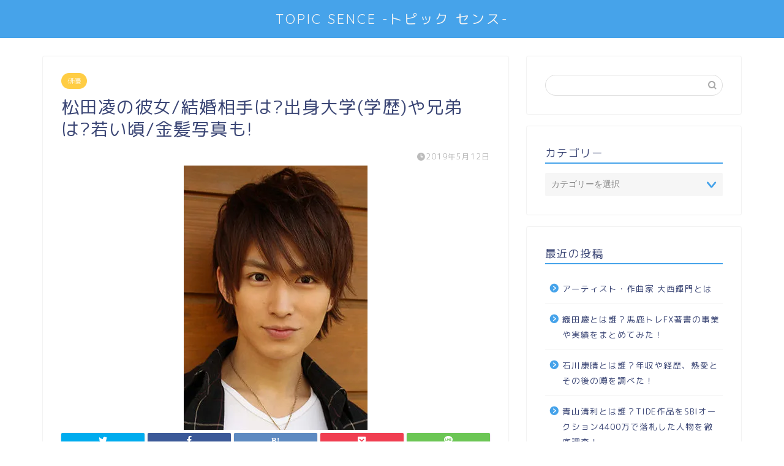

--- FILE ---
content_type: text/html; charset=UTF-8
request_url: https://futaba05.com/archives/8694
body_size: 25364
content:
<!DOCTYPE html>
<html lang="ja">
<head prefix="og: http://ogp.me/ns# fb: http://ogp.me/ns/fb# article: http://ogp.me/ns/article#">
<meta charset="utf-8">
<meta http-equiv="X-UA-Compatible" content="IE=edge">
<meta name="viewport" content="width=device-width, initial-scale=1">
<!-- ここからOGP -->
<meta property="og:type" content="blog">
<meta property="og:title" content="松田凌の彼女/結婚相手は?出身大学(学歴)や兄弟は?若い頃/金髪写真も!｜芸能人の彼氏彼女の熱愛・結婚情報や漫画最新話のネタバレ考察＆動画無料見逃し配信まとめ"> 
<meta property="og:url" content="https://futaba05.com/archives/8694"> 
<meta property="og:description" content="松田凌の彼女/結婚相手は?出身大学(学歴)や兄弟は?若い頃/金髪写真も!イケメンで好感度抜群の松田凌に彼女はいるの？結婚"> 
<meta property="og:image" content="https://i1.wp.com/futaba05.com/wp-content/uploads/2019/05/matsuda-e1557651888327.jpg?fit=300%2C431&ssl=1">
<meta property="og:site_name" content="芸能人の彼氏彼女の熱愛・結婚情報や漫画最新話のネタバレ考察＆動画無料見逃し配信まとめ">
<meta property="fb:admins" content="">
<meta name="twitter:card" content="summary">
<!-- ここまでOGP --> 

<meta name="description" itemprop="description" content="松田凌の彼女/結婚相手は?出身大学(学歴)や兄弟は?若い頃/金髪写真も!イケメンで好感度抜群の松田凌に彼女はいるの？結婚" >
<link rel="shortcut icon" href="https://futaba05.com/wp-content/themes/jin/favicon.ico">
<link rel="canonical" href="https://futaba05.com/archives/8694">
<title>松田凌の彼女/結婚相手は?出身大学(学歴)や兄弟は?若い頃/金髪写真も! | 芸能人の彼氏彼女の熱愛・結婚情報や漫画最新話のネタバレ考察＆動画無料見逃し配信まとめ</title>

		<!-- All in One SEO 4.2.8 - aioseo.com -->
		<meta name="description" content="松田凌の彼女/結婚相手は?出身大学(学歴)や兄弟は?若い頃/金髪写真も!イケメンで好感度抜群の松田凌に彼女はいるの？結婚は？多くの舞台やドラマで活躍しているけど、学歴は？兄弟はいるの？松田凌の若い頃は？松田凌の金髪写真が？イケメン俳優として注目を集める松田凌を徹底調査！" />
		<meta name="robots" content="max-image-preview:large" />
		<link rel="canonical" href="https://futaba05.com/archives/8694" />
		<meta name="generator" content="All in One SEO (AIOSEO) 4.2.8 " />
		<script type="application/ld+json" class="aioseo-schema">
			{"@context":"https:\/\/schema.org","@graph":[{"@type":"Article","@id":"https:\/\/futaba05.com\/archives\/8694#article","name":"\u677e\u7530\u51cc\u306e\u5f7c\u5973\/\u7d50\u5a5a\u76f8\u624b\u306f?\u51fa\u8eab\u5927\u5b66(\u5b66\u6b74)\u3084\u5144\u5f1f\u306f?\u82e5\u3044\u9803\/\u91d1\u9aea\u5199\u771f\u3082! | \u82b8\u80fd\u4eba\u306e\u5f7c\u6c0f\u5f7c\u5973\u306e\u71b1\u611b\u30fb\u7d50\u5a5a\u60c5\u5831\u3084\u6f2b\u753b\u6700\u65b0\u8a71\u306e\u30cd\u30bf\u30d0\u30ec\u8003\u5bdf\uff06\u52d5\u753b\u7121\u6599\u898b\u9003\u3057\u914d\u4fe1\u307e\u3068\u3081","headline":"\u677e\u7530\u51cc\u306e\u5f7c\u5973\/\u7d50\u5a5a\u76f8\u624b\u306f?\u51fa\u8eab\u5927\u5b66(\u5b66\u6b74)\u3084\u5144\u5f1f\u306f?\u82e5\u3044\u9803\/\u91d1\u9aea\u5199\u771f\u3082!","author":{"@id":"https:\/\/futaba05.com\/archives\/author\/eaglestomakun#author"},"publisher":{"@id":"https:\/\/futaba05.com\/#organization"},"image":{"@type":"ImageObject","url":"https:\/\/i1.wp.com\/futaba05.com\/wp-content\/uploads\/2019\/05\/matsuda-e1557651888327.jpg?fit=300%2C431&ssl=1","width":300,"height":431},"datePublished":"2019-05-12T14:23:18+09:00","dateModified":"2019-05-12T14:23:18+09:00","inLanguage":"ja","mainEntityOfPage":{"@id":"https:\/\/futaba05.com\/archives\/8694#webpage"},"isPartOf":{"@id":"https:\/\/futaba05.com\/archives\/8694#webpage"},"articleSection":"\u4ff3\u512a, \u677e\u7530\u51cc\u3000\u5b66\u6b74, \u677e\u7530\u51cc\u3000\u5bb6\u65cf, \u677e\u7530\u51cc\u3000\u5f1f, \u677e\u7530\u51cc\u3000\u5f7c\u5973, \u677e\u7530\u51cc\u3000\u7d50\u5a5a, \u677e\u7530\u51cc\u3000\u7d50\u5a5a\u76f8\u624b, \u677e\u7530\u51cc\u3000\u82e5\u3044, \u677e\u7530\u51cc\u3000\u91d1\u9aea"},{"@type":"BreadcrumbList","@id":"https:\/\/futaba05.com\/archives\/8694#breadcrumblist","itemListElement":[{"@type":"ListItem","@id":"https:\/\/futaba05.com\/#listItem","position":1,"item":{"@type":"WebPage","@id":"https:\/\/futaba05.com\/","name":"\u30db\u30fc\u30e0","description":"\u82b8\u80fd\u4eba\u306e\u5f7c\u6c0f\u5f7c\u5973\u306e\u71b1\u611b\u30fb\u7d50\u5a5a\u30fb\u4e21\u89aa(\u7236\u6bcd)\u30fb\u5144\u5f1f\u30d7\u30ed\u30d5\u30a3\u30fc\u30eb\uff06\u52d5\u753b\u7121\u6599\u898b\u9003\u3057\u914d\u4fe1\u307e\u3068\u3081!\u6700\u65b0\u306e\u82b8\u80fd\u4eba(\u30bf\u30ec\u30f3\u30c8\u30fb\u4ff3\u512a\u30fb\u5973\u512a\u30fb\u30a2\u30fc\u30c6\u30a3\u30b9\u30c8\u30fbYoutuber)\u306a\u3069\u306e\u5f7c\u6c0f\u5f7c\u5973\u306e\u71b1\u611b\u30fb\u7d50\u5a5a\u30fb\u4e21\u89aa(\u7236\u6bcd)\u30fb\u5144\u5f1f\u306e\u30d7\u30ed\u30d5\u30a3\u30fc\u30eb\u306e\u307b\u304b\u3001\u6620\u753b\u3084\u30a2\u30cb\u30e1\u3001\u30c9\u30e9\u30de\u7b49\u8a71\u984c\u306e\u4f5c\u54c1\u306e\u52d5\u753b\u7121\u6599\u898b\u9003\u3057\u914d\u4fe1\u60c5\u5831\u306a\u3069\u6c17\u306b\u306a\u308b\u6700\u65b0\u60c5\u5831\u3092\u307e\u3068\u3081\u3066\u3044\u307e\u3059\u266a","url":"https:\/\/futaba05.com\/"}}]},{"@type":"Organization","@id":"https:\/\/futaba05.com\/#organization","name":"\u82b8\u80fd\u4eba\u306e\u5f7c\u6c0f\u5f7c\u5973\u306e\u71b1\u611b\u30fb\u7d50\u5a5a\u60c5\u5831\u3084\u6f2b\u753b\u6700\u65b0\u8a71\u306e\u30cd\u30bf\u30d0\u30ec\u8003\u5bdf\uff06\u52d5\u753b\u7121\u6599\u898b\u9003\u3057\u914d\u4fe1\u307e\u3068\u3081","url":"https:\/\/futaba05.com\/"},{"@type":"WebPage","@id":"https:\/\/futaba05.com\/archives\/8694#webpage","url":"https:\/\/futaba05.com\/archives\/8694","name":"\u677e\u7530\u51cc\u306e\u5f7c\u5973\/\u7d50\u5a5a\u76f8\u624b\u306f?\u51fa\u8eab\u5927\u5b66(\u5b66\u6b74)\u3084\u5144\u5f1f\u306f?\u82e5\u3044\u9803\/\u91d1\u9aea\u5199\u771f\u3082! | \u82b8\u80fd\u4eba\u306e\u5f7c\u6c0f\u5f7c\u5973\u306e\u71b1\u611b\u30fb\u7d50\u5a5a\u60c5\u5831\u3084\u6f2b\u753b\u6700\u65b0\u8a71\u306e\u30cd\u30bf\u30d0\u30ec\u8003\u5bdf\uff06\u52d5\u753b\u7121\u6599\u898b\u9003\u3057\u914d\u4fe1\u307e\u3068\u3081","description":"\u677e\u7530\u51cc\u306e\u5f7c\u5973\/\u7d50\u5a5a\u76f8\u624b\u306f?\u51fa\u8eab\u5927\u5b66(\u5b66\u6b74)\u3084\u5144\u5f1f\u306f?\u82e5\u3044\u9803\/\u91d1\u9aea\u5199\u771f\u3082!\u30a4\u30b1\u30e1\u30f3\u3067\u597d\u611f\u5ea6\u629c\u7fa4\u306e\u677e\u7530\u51cc\u306b\u5f7c\u5973\u306f\u3044\u308b\u306e\uff1f\u7d50\u5a5a\u306f\uff1f\u591a\u304f\u306e\u821e\u53f0\u3084\u30c9\u30e9\u30de\u3067\u6d3b\u8e8d\u3057\u3066\u3044\u308b\u3051\u3069\u3001\u5b66\u6b74\u306f\uff1f\u5144\u5f1f\u306f\u3044\u308b\u306e\uff1f\u677e\u7530\u51cc\u306e\u82e5\u3044\u9803\u306f\uff1f\u677e\u7530\u51cc\u306e\u91d1\u9aea\u5199\u771f\u304c\uff1f\u30a4\u30b1\u30e1\u30f3\u4ff3\u512a\u3068\u3057\u3066\u6ce8\u76ee\u3092\u96c6\u3081\u308b\u677e\u7530\u51cc\u3092\u5fb9\u5e95\u8abf\u67fb\uff01","inLanguage":"ja","isPartOf":{"@id":"https:\/\/futaba05.com\/#website"},"breadcrumb":{"@id":"https:\/\/futaba05.com\/archives\/8694#breadcrumblist"},"author":"https:\/\/futaba05.com\/archives\/author\/eaglestomakun#author","creator":"https:\/\/futaba05.com\/archives\/author\/eaglestomakun#author","image":{"@type":"ImageObject","url":"https:\/\/i1.wp.com\/futaba05.com\/wp-content\/uploads\/2019\/05\/matsuda-e1557651888327.jpg?fit=300%2C431&ssl=1","@id":"https:\/\/futaba05.com\/#mainImage","width":300,"height":431},"primaryImageOfPage":{"@id":"https:\/\/futaba05.com\/archives\/8694#mainImage"},"datePublished":"2019-05-12T14:23:18+09:00","dateModified":"2019-05-12T14:23:18+09:00"},{"@type":"WebSite","@id":"https:\/\/futaba05.com\/#website","url":"https:\/\/futaba05.com\/","name":"\u82b8\u80fd\u4eba\u306e\u5f7c\u6c0f\u5f7c\u5973\u306e\u71b1\u611b\u30fb\u7d50\u5a5a\u60c5\u5831\u3084\u6f2b\u753b\u6700\u65b0\u8a71\u306e\u30cd\u30bf\u30d0\u30ec\u8003\u5bdf\uff06\u52d5\u753b\u7121\u6599\u898b\u9003\u3057\u914d\u4fe1\u307e\u3068\u3081","description":"\u82b8\u80fd\u4eba\u306e\u5f7c\u6c0f\u5f7c\u5973\u306e\u71b1\u611b\u30fb\u7d50\u5a5a\u60c5\u5831\u3084\u6f2b\u753b\u6700\u65b0\u8a71\u306e\u30cd\u30bf\u30d0\u30ec\u8003\u5bdf\uff06\u52d5\u753b\u7121\u6599\u898b\u9003\u3057\u914d\u4fe1\u307e\u3068\u3081","inLanguage":"ja","publisher":{"@id":"https:\/\/futaba05.com\/#organization"}}]}
		</script>
		<script type="text/javascript" >
			window.ga=window.ga||function(){(ga.q=ga.q||[]).push(arguments)};ga.l=+new Date;
			ga('create', "UA-86498906-2", 'auto');
			ga('send', 'pageview');
		</script>
		<script async src="https://www.google-analytics.com/analytics.js"></script>
		<!-- All in One SEO -->

<link rel='dns-prefetch' href='//ajax.googleapis.com' />
<link rel='dns-prefetch' href='//cdnjs.cloudflare.com' />
<link rel='dns-prefetch' href='//use.fontawesome.com' />
<link rel='dns-prefetch' href='//s.w.org' />
<link rel='dns-prefetch' href='//v0.wordpress.com' />
<link rel='dns-prefetch' href='//i0.wp.com' />
<link rel='dns-prefetch' href='//i1.wp.com' />
<link rel='dns-prefetch' href='//i2.wp.com' />
<link rel="alternate" type="application/rss+xml" title="芸能人の彼氏彼女の熱愛・結婚情報や漫画最新話のネタバレ考察＆動画無料見逃し配信まとめ &raquo; フィード" href="https://futaba05.com/feed" />
<link rel="alternate" type="application/rss+xml" title="芸能人の彼氏彼女の熱愛・結婚情報や漫画最新話のネタバレ考察＆動画無料見逃し配信まとめ &raquo; コメントフィード" href="https://futaba05.com/comments/feed" />
<link rel="alternate" type="application/rss+xml" title="芸能人の彼氏彼女の熱愛・結婚情報や漫画最新話のネタバレ考察＆動画無料見逃し配信まとめ &raquo; 松田凌の彼女/結婚相手は?出身大学(学歴)や兄弟は?若い頃/金髪写真も! のコメントのフィード" href="https://futaba05.com/archives/8694/feed" />
		<script type="text/javascript">
			window._wpemojiSettings = {"baseUrl":"https:\/\/s.w.org\/images\/core\/emoji\/13.0.1\/72x72\/","ext":".png","svgUrl":"https:\/\/s.w.org\/images\/core\/emoji\/13.0.1\/svg\/","svgExt":".svg","source":{"concatemoji":"https:\/\/futaba05.com\/wp-includes\/js\/wp-emoji-release.min.js?ver=5.6.16"}};
			!function(e,a,t){var n,r,o,i=a.createElement("canvas"),p=i.getContext&&i.getContext("2d");function s(e,t){var a=String.fromCharCode;p.clearRect(0,0,i.width,i.height),p.fillText(a.apply(this,e),0,0);e=i.toDataURL();return p.clearRect(0,0,i.width,i.height),p.fillText(a.apply(this,t),0,0),e===i.toDataURL()}function c(e){var t=a.createElement("script");t.src=e,t.defer=t.type="text/javascript",a.getElementsByTagName("head")[0].appendChild(t)}for(o=Array("flag","emoji"),t.supports={everything:!0,everythingExceptFlag:!0},r=0;r<o.length;r++)t.supports[o[r]]=function(e){if(!p||!p.fillText)return!1;switch(p.textBaseline="top",p.font="600 32px Arial",e){case"flag":return s([127987,65039,8205,9895,65039],[127987,65039,8203,9895,65039])?!1:!s([55356,56826,55356,56819],[55356,56826,8203,55356,56819])&&!s([55356,57332,56128,56423,56128,56418,56128,56421,56128,56430,56128,56423,56128,56447],[55356,57332,8203,56128,56423,8203,56128,56418,8203,56128,56421,8203,56128,56430,8203,56128,56423,8203,56128,56447]);case"emoji":return!s([55357,56424,8205,55356,57212],[55357,56424,8203,55356,57212])}return!1}(o[r]),t.supports.everything=t.supports.everything&&t.supports[o[r]],"flag"!==o[r]&&(t.supports.everythingExceptFlag=t.supports.everythingExceptFlag&&t.supports[o[r]]);t.supports.everythingExceptFlag=t.supports.everythingExceptFlag&&!t.supports.flag,t.DOMReady=!1,t.readyCallback=function(){t.DOMReady=!0},t.supports.everything||(n=function(){t.readyCallback()},a.addEventListener?(a.addEventListener("DOMContentLoaded",n,!1),e.addEventListener("load",n,!1)):(e.attachEvent("onload",n),a.attachEvent("onreadystatechange",function(){"complete"===a.readyState&&t.readyCallback()})),(n=t.source||{}).concatemoji?c(n.concatemoji):n.wpemoji&&n.twemoji&&(c(n.twemoji),c(n.wpemoji)))}(window,document,window._wpemojiSettings);
		</script>
		<!-- futaba05.com is managing ads with Advanced Ads --><script id="futab-ready">
			window.advanced_ads_ready=function(e,a){a=a||"complete";var d=function(e){return"interactive"===a?"loading"!==e:"complete"===e};d(document.readyState)?e():document.addEventListener("readystatechange",(function(a){d(a.target.readyState)&&e()}),{once:"interactive"===a})},window.advanced_ads_ready_queue=window.advanced_ads_ready_queue||[];		</script>
		<style type="text/css">
img.wp-smiley,
img.emoji {
	display: inline !important;
	border: none !important;
	box-shadow: none !important;
	height: 1em !important;
	width: 1em !important;
	margin: 0 .07em !important;
	vertical-align: -0.1em !important;
	background: none !important;
	padding: 0 !important;
}
</style>
	<link rel='stylesheet' id='wp-block-library-css'  href='https://futaba05.com/wp-includes/css/dist/block-library/style.min.css?ver=5.6.16' type='text/css' media='all' />
<style id='wp-block-library-inline-css' type='text/css'>
.has-text-align-justify{text-align:justify;}
</style>
<link rel='stylesheet' id='contact-form-7-css'  href='https://futaba05.com/wp-content/plugins/contact-form-7/includes/css/styles.css?ver=5.3.2' type='text/css' media='all' />
<link rel='stylesheet' id='parent-style-css'  href='https://futaba05.com/wp-content/themes/jin/style.css?ver=5.6.16' type='text/css' media='all' />
<link rel='stylesheet' id='theme-style-css'  href='https://futaba05.com/wp-content/themes/jin-child/style.css?ver=5.6.16' type='text/css' media='all' />
<link rel='stylesheet' id='fontawesome-style-css'  href='https://use.fontawesome.com/releases/v5.6.3/css/all.css?ver=5.6.16' type='text/css' media='all' />
<link rel='stylesheet' id='swiper-style-css'  href='https://cdnjs.cloudflare.com/ajax/libs/Swiper/4.0.7/css/swiper.min.css?ver=5.6.16' type='text/css' media='all' />
<link rel='stylesheet' id='jetpack_css-css'  href='https://futaba05.com/wp-content/plugins/jetpack/css/jetpack.css?ver=9.4.4' type='text/css' media='all' />
<link rel="https://api.w.org/" href="https://futaba05.com/wp-json/" /><link rel="alternate" type="application/json" href="https://futaba05.com/wp-json/wp/v2/posts/8694" /><link rel='shortlink' href='https://wp.me/p86SUw-2ge' />
<link rel="alternate" type="application/json+oembed" href="https://futaba05.com/wp-json/oembed/1.0/embed?url=https%3A%2F%2Ffutaba05.com%2Farchives%2F8694" />
<link rel="alternate" type="text/xml+oembed" href="https://futaba05.com/wp-json/oembed/1.0/embed?url=https%3A%2F%2Ffutaba05.com%2Farchives%2F8694&#038;format=xml" />
        <!-- Copyright protection script -->
        <meta http-equiv="imagetoolbar" content="no">
        <script>
            /*<![CDATA[*/
            document.oncontextmenu = function () {
                return false;
            };
            /*]]>*/
        </script>
        <script type="text/javascript">
            /*<![CDATA[*/
            document.onselectstart = function () {
                event = event || window.event;
                var custom_input = event.target || event.srcElement;

                if (custom_input.type !== "text" && custom_input.type !== "textarea" && custom_input.type !== "password") {
                    return false;
                } else {
                    return true;
                }

            };
            if (window.sidebar) {
                document.onmousedown = function (e) {
                    var obj = e.target;
                    if (obj.tagName.toUpperCase() === 'SELECT'
                        || obj.tagName.toUpperCase() === "INPUT"
                        || obj.tagName.toUpperCase() === "TEXTAREA"
                        || obj.tagName.toUpperCase() === "PASSWORD") {
                        return true;
                    } else {
                        return false;
                    }
                };
            }
            window.onload = function () {
                document.body.style.webkitTouchCallout = 'none';
                document.body.style.KhtmlUserSelect = 'none';
            }
            /*]]>*/
        </script>
        <script type="text/javascript">
            /*<![CDATA[*/
            if (parent.frames.length > 0) {
                top.location.replace(document.location);
            }
            /*]]>*/
        </script>
        <script>
            /*<![CDATA[*/
            document.ondragstart = function () {
                return false;
            };
            /*]]>*/
        </script>
        <style type="text/css">

            * {
                -webkit-touch-callout: none;
                -webkit-user-select: none;
                -moz-user-select: none;
                user-select: none;
            }

            img {
                -webkit-touch-callout: none;
                -webkit-user-select: none;
                -moz-user-select: none;
                user-select: none;
            }

            input, textarea, select {
	            -webkit-user-select: auto;
            }

        </style>
        <!-- End Copyright protection script -->

        <!-- Source hidden -->

        <style type='text/css'>img#wpstats{display:none}</style>	<style type="text/css">
		#wrapper{
							background-color: #fff;
				background-image: url();
					}
		.related-entry-headline-text span:before,
		#comment-title span:before,
		#reply-title span:before{
			background-color: #46a3ea;
			border-color: #46a3ea!important;
		}
		
		#breadcrumb:after,
		#page-top a{	
			background-color: #46a3ea;
		}
				footer{
			background-color: #46a3ea;
		}
		.footer-inner a,
		#copyright,
		#copyright-center{
			border-color: #fff!important;
			color: #fff!important;
		}
		#footer-widget-area
		{
			border-color: #fff!important;
		}
				.page-top-footer a{
			color: #46a3ea!important;
		}
				#breadcrumb ul li,
		#breadcrumb ul li a{
			color: #46a3ea!important;
		}
		
		body,
		a,
		a:link,
		a:visited,
		.my-profile,
		.widgettitle,
		.tabBtn-mag label{
			color: #3b4675;
		}
		a:hover{
			color: #008db7;
		}
						.widget_nav_menu ul > li > a:before,
		.widget_categories ul > li > a:before,
		.widget_pages ul > li > a:before,
		.widget_recent_entries ul > li > a:before,
		.widget_archive ul > li > a:before,
		.widget_archive form:after,
		.widget_categories form:after,
		.widget_nav_menu ul > li > ul.sub-menu > li > a:before,
		.widget_categories ul > li > .children > li > a:before,
		.widget_pages ul > li > .children > li > a:before,
		.widget_nav_menu ul > li > ul.sub-menu > li > ul.sub-menu li > a:before,
		.widget_categories ul > li > .children > li > .children li > a:before,
		.widget_pages ul > li > .children > li > .children li > a:before{
			color: #46a3ea;
		}
		.widget_nav_menu ul .sub-menu .sub-menu li a:before{
			background-color: #3b4675!important;
		}
		footer .footer-widget,
		footer .footer-widget a,
		footer .footer-widget ul li,
		.footer-widget.widget_nav_menu ul > li > a:before,
		.footer-widget.widget_categories ul > li > a:before,
		.footer-widget.widget_recent_entries ul > li > a:before,
		.footer-widget.widget_pages ul > li > a:before,
		.footer-widget.widget_archive ul > li > a:before,
		footer .widget_tag_cloud .tagcloud a:before{
			color: #fff!important;
			border-color: #fff!important;
		}
		footer .footer-widget .widgettitle{
			color: #fff!important;
			border-color: #ffcd44!important;
		}
		footer .widget_nav_menu ul .children .children li a:before,
		footer .widget_categories ul .children .children li a:before,
		footer .widget_nav_menu ul .sub-menu .sub-menu li a:before{
			background-color: #fff!important;
		}
		#drawernav a:hover,
		.post-list-title,
		#prev-next p,
		#toc_container .toc_list li a{
			color: #3b4675!important;
		}
		
		#header-box{
			background-color: #46a3ea;
		}
						@media (min-width: 768px) {
		#header-box .header-box10-bg:before,
		#header-box .header-box11-bg:before{
			border-radius: 2px;
		}
		}
										@media (min-width: 768px) {
			.top-image-meta{
				margin-top: calc(0px - 30px);
			}
		}
		@media (min-width: 1200px) {
			.top-image-meta{
				margin-top: calc(0px);
			}
		}
				.pickup-contents:before{
			background-color: #46a3ea!important;
		}
		
		.main-image-text{
			color: #555;
		}
		.main-image-text-sub{
			color: #555;
		}
		
				@media (min-width: 481px) {
			#site-info{
				padding-top: 15px!important;
				padding-bottom: 15px!important;
			}
		}
		
		#site-info span a{
			color: #f4f4f4!important;
		}
		
				#headmenu .headsns .line a svg{
			fill: #f4f4f4!important;
		}
		#headmenu .headsns a,
		#headmenu{
			color: #f4f4f4!important;
			border-color:#f4f4f4!important;
		}
						.profile-follow .line-sns a svg{
			fill: #46a3ea!important;
		}
		.profile-follow .line-sns a:hover svg{
			fill: #ffcd44!important;
		}
		.profile-follow a{
			color: #46a3ea!important;
			border-color:#46a3ea!important;
		}
		.profile-follow a:hover,
		#headmenu .headsns a:hover{
			color:#ffcd44!important;
			border-color:#ffcd44!important;
		}
				.search-box:hover{
			color:#ffcd44!important;
			border-color:#ffcd44!important;
		}
				#header #headmenu .headsns .line a:hover svg{
			fill:#ffcd44!important;
		}
		.cps-icon-bar,
		#navtoggle:checked + .sp-menu-open .cps-icon-bar{
			background-color: #f4f4f4;
		}
		#nav-container{
			background-color: #fff;
		}
		.menu-box .menu-item svg{
			fill:#f4f4f4;
		}
		#drawernav ul.menu-box > li > a,
		#drawernav2 ul.menu-box > li > a,
		#drawernav3 ul.menu-box > li > a,
		#drawernav4 ul.menu-box > li > a,
		#drawernav5 ul.menu-box > li > a,
		#drawernav ul.menu-box > li.menu-item-has-children:after,
		#drawernav2 ul.menu-box > li.menu-item-has-children:after,
		#drawernav3 ul.menu-box > li.menu-item-has-children:after,
		#drawernav4 ul.menu-box > li.menu-item-has-children:after,
		#drawernav5 ul.menu-box > li.menu-item-has-children:after{
			color: #f4f4f4!important;
		}
		#drawernav ul.menu-box li a,
		#drawernav2 ul.menu-box li a,
		#drawernav3 ul.menu-box li a,
		#drawernav4 ul.menu-box li a,
		#drawernav5 ul.menu-box li a{
			font-size: 14px!important;
		}
		#drawernav3 ul.menu-box > li{
			color: #3b4675!important;
		}
		#drawernav4 .menu-box > .menu-item > a:after,
		#drawernav3 .menu-box > .menu-item > a:after,
		#drawernav .menu-box > .menu-item > a:after{
			background-color: #f4f4f4!important;
		}
		#drawernav2 .menu-box > .menu-item:hover,
		#drawernav5 .menu-box > .menu-item:hover{
			border-top-color: #46a3ea!important;
		}
				.cps-info-bar a{
			background-color: #ffcd44!important;
		}
				@media (min-width: 768px) {
			.post-list-mag .post-list-item:not(:nth-child(2n)){
				margin-right: 2.6%;
			}
		}
				@media (min-width: 768px) {
			#tab-1:checked ~ .tabBtn-mag li [for="tab-1"]:after,
			#tab-2:checked ~ .tabBtn-mag li [for="tab-2"]:after,
			#tab-3:checked ~ .tabBtn-mag li [for="tab-3"]:after,
			#tab-4:checked ~ .tabBtn-mag li [for="tab-4"]:after{
				border-top-color: #46a3ea!important;
			}
			.tabBtn-mag label{
				border-bottom-color: #46a3ea!important;
			}
		}
		#tab-1:checked ~ .tabBtn-mag li [for="tab-1"],
		#tab-2:checked ~ .tabBtn-mag li [for="tab-2"],
		#tab-3:checked ~ .tabBtn-mag li [for="tab-3"],
		#tab-4:checked ~ .tabBtn-mag li [for="tab-4"],
		#prev-next a.next:after,
		#prev-next a.prev:after,
		.more-cat-button a:hover span:before{
			background-color: #46a3ea!important;
		}
		

		.swiper-slide .post-list-cat,
		.post-list-mag .post-list-cat,
		.post-list-mag3col .post-list-cat,
		.post-list-mag-sp1col .post-list-cat,
		.swiper-pagination-bullet-active,
		.pickup-cat,
		.post-list .post-list-cat,
		#breadcrumb .bcHome a:hover span:before,
		.popular-item:nth-child(1) .pop-num,
		.popular-item:nth-child(2) .pop-num,
		.popular-item:nth-child(3) .pop-num{
			background-color: #ffcd44!important;
		}
		.sidebar-btn a,
		.profile-sns-menu{
			background-color: #ffcd44!important;
		}
		.sp-sns-menu a,
		.pickup-contents-box a:hover .pickup-title{
			border-color: #46a3ea!important;
			color: #46a3ea!important;
		}
				.pro-line svg{
			fill: #46a3ea!important;
		}
		.cps-post-cat a,
		.meta-cat,
		.popular-cat{
			background-color: #ffcd44!important;
			border-color: #ffcd44!important;
		}
		.tagicon,
		.tag-box a,
		#toc_container .toc_list > li,
		#toc_container .toc_title{
			color: #46a3ea!important;
		}
		.widget_tag_cloud a::before{
			color: #3b4675!important;
		}
		.tag-box a,
		#toc_container:before{
			border-color: #46a3ea!important;
		}
		.cps-post-cat a:hover{
			color: #008db7!important;
		}
		.pagination li:not([class*="current"]) a:hover,
		.widget_tag_cloud a:hover{
			background-color: #46a3ea!important;
		}
		.pagination li:not([class*="current"]) a:hover{
			opacity: 0.5!important;
		}
		.pagination li.current a{
			background-color: #46a3ea!important;
			border-color: #46a3ea!important;
		}
		.nextpage a:hover span {
			color: #46a3ea!important;
			border-color: #46a3ea!important;
		}
		.cta-content:before{
			background-color: #6FBFCA!important;
		}
		.cta-text,
		.info-title{
			color: #fff!important;
		}
		#footer-widget-area.footer_style1 .widgettitle{
			border-color: #ffcd44!important;
		}
		.sidebar_style1 .widgettitle,
		.sidebar_style5 .widgettitle{
			border-color: #46a3ea!important;
		}
		.sidebar_style2 .widgettitle,
		.sidebar_style4 .widgettitle,
		.sidebar_style6 .widgettitle,
		#home-bottom-widget .widgettitle,
		#home-top-widget .widgettitle,
		#post-bottom-widget .widgettitle,
		#post-top-widget .widgettitle{
			background-color: #46a3ea!important;
		}
		#home-bottom-widget .widget_search .search-box input[type="submit"],
		#home-top-widget .widget_search .search-box input[type="submit"],
		#post-bottom-widget .widget_search .search-box input[type="submit"],
		#post-top-widget .widget_search .search-box input[type="submit"]{
			background-color: #ffcd44!important;
		}
		
		.tn-logo-size{
			font-size: 160%!important;
		}
		@media (min-width: 481px) {
		.tn-logo-size img{
			width: calc(160%*0.5)!important;
		}
		}
		@media (min-width: 768px) {
		.tn-logo-size img{
			width: calc(160%*2.2)!important;
		}
		}
		@media (min-width: 1200px) {
		.tn-logo-size img{
			width: 160%!important;
		}
		}
		.sp-logo-size{
			font-size: 100%!important;
		}
		.sp-logo-size img{
			width: 100%!important;
		}
				.cps-post-main ul > li:before,
		.cps-post-main ol > li:before{
			background-color: #ffcd44!important;
		}
		.profile-card .profile-title{
			background-color: #46a3ea!important;
		}
		.profile-card{
			border-color: #46a3ea!important;
		}
		.cps-post-main a{
			color:#008db7;
		}
		.cps-post-main .marker{
			background: -webkit-linear-gradient( transparent 80%, #ffcedb 0% ) ;
			background: linear-gradient( transparent 80%, #ffcedb 0% ) ;
		}
		.cps-post-main .marker2{
			background: -webkit-linear-gradient( transparent 80%, #a9eaf2 0% ) ;
			background: linear-gradient( transparent 80%, #a9eaf2 0% ) ;
		}
		.cps-post-main .jic-sc{
			color:#e9546b;
		}
		
		
		.simple-box1{
			border-color:#ef9b9b!important;
		}
		.simple-box2{
			border-color:#f2bf7d!important;
		}
		.simple-box3{
			border-color:#b5e28a!important;
		}
		.simple-box4{
			border-color:#7badd8!important;
		}
		.simple-box4:before{
			background-color: #7badd8;
		}
		.simple-box5{
			border-color:#e896c7!important;
		}
		.simple-box5:before{
			background-color: #e896c7;
		}
		.simple-box6{
			background-color:#fffdef!important;
		}
		.simple-box7{
			border-color:#def1f9!important;
		}
		.simple-box7:before{
			background-color:#def1f9!important;
		}
		.simple-box8{
			border-color:#96ddc1!important;
		}
		.simple-box8:before{
			background-color:#96ddc1!important;
		}
		.simple-box9:before{
			background-color:#e1c0e8!important;
		}
				.simple-box9:after{
			border-color:#e1c0e8 #e1c0e8 #fff #fff!important;
		}
				
		.kaisetsu-box1:before,
		.kaisetsu-box1-title{
			background-color:#ffb49e!important;
		}
		.kaisetsu-box2{
			border-color:#89c2f4!important;
		}
		.kaisetsu-box2-title{
			background-color:#89c2f4!important;
		}
		.kaisetsu-box4{
			border-color:#ea91a9!important;
		}
		.kaisetsu-box4-title{
			background-color:#ea91a9!important;
		}
		.kaisetsu-box5:before{
			background-color:#57b3ba!important;
		}
		.kaisetsu-box5-title{
			background-color:#57b3ba!important;
		}
		
		.concept-box1{
			border-color:#85db8f!important;
		}
		.concept-box1:after{
			background-color:#85db8f!important;
		}
		.concept-box1:before{
			content:"ポイント"!important;
			color:#85db8f!important;
		}
		.concept-box2{
			border-color:#f7cf6a!important;
		}
		.concept-box2:after{
			background-color:#f7cf6a!important;
		}
		.concept-box2:before{
			content:"注意点"!important;
			color:#f7cf6a!important;
		}
		.concept-box3{
			border-color:#86cee8!important;
		}
		.concept-box3:after{
			background-color:#86cee8!important;
		}
		.concept-box3:before{
			content:"良い例"!important;
			color:#86cee8!important;
		}
		.concept-box4{
			border-color:#ed8989!important;
		}
		.concept-box4:after{
			background-color:#ed8989!important;
		}
		.concept-box4:before{
			content:"悪い例"!important;
			color:#ed8989!important;
		}
		.concept-box5{
			border-color:#9e9e9e!important;
		}
		.concept-box5:after{
			background-color:#9e9e9e!important;
		}
		.concept-box5:before{
			content:"参考"!important;
			color:#9e9e9e!important;
		}
		.concept-box6{
			border-color:#8eaced!important;
		}
		.concept-box6:after{
			background-color:#8eaced!important;
		}
		.concept-box6:before{
			content:"メモ"!important;
			color:#8eaced!important;
		}
		
		.innerlink-box1,
		.blog-card{
			border-color:#73bc9b!important;
		}
		.innerlink-box1-title{
			background-color:#73bc9b!important;
			border-color:#73bc9b!important;
		}
		.innerlink-box1:before,
		.blog-card-hl-box{
			background-color:#73bc9b!important;
		}
				
		.jin-ac-box01-title::after{
			color: #46a3ea;
		}
		
		.color-button01 a,
		.color-button01 a:hover,
		.color-button01:before{
			background-color: #008db7!important;
		}
		.top-image-btn-color a,
		.top-image-btn-color a:hover,
		.top-image-btn-color:before{
			background-color: #ffcd44!important;
		}
		.color-button02 a,
		.color-button02 a:hover,
		.color-button02:before{
			background-color: #d9333f!important;
		}
		
		.color-button01-big a,
		.color-button01-big a:hover,
		.color-button01-big:before{
			background-color: #3296d1!important;
		}
		.color-button01-big a,
		.color-button01-big:before{
			border-radius: 5px!important;
		}
		.color-button01-big a{
			padding-top: 20px!important;
			padding-bottom: 20px!important;
		}
		
		.color-button02-big a,
		.color-button02-big a:hover,
		.color-button02-big:before{
			background-color: #83d159!important;
		}
		.color-button02-big a,
		.color-button02-big:before{
			border-radius: 5px!important;
		}
		.color-button02-big a{
			padding-top: 20px!important;
			padding-bottom: 20px!important;
		}
				.color-button01-big{
			width: 75%!important;
		}
		.color-button02-big{
			width: 75%!important;
		}
				
		
					.top-image-btn-color:before,
			.color-button01:before,
			.color-button02:before,
			.color-button01-big:before,
			.color-button02-big:before{
				bottom: -1px;
				left: -1px;
				width: 100%;
				height: 100%;
				border-radius: 6px;
				box-shadow: 0px 1px 5px 0px rgba(0, 0, 0, 0.25);
				-webkit-transition: all .4s;
				transition: all .4s;
			}
			.top-image-btn-color a:hover,
			.color-button01 a:hover,
			.color-button02 a:hover,
			.color-button01-big a:hover,
			.color-button02-big a:hover{
				-webkit-transform: translateY(2px);
				transform: translateY(2px);
				-webkit-filter: brightness(0.95);
				 filter: brightness(0.95);
			}
			.top-image-btn-color:hover:before,
			.color-button01:hover:before,
			.color-button02:hover:before,
			.color-button01-big:hover:before,
			.color-button02-big:hover:before{
				-webkit-transform: translateY(2px);
				transform: translateY(2px);
				box-shadow: none!important;
			}
				
		.h2-style01 h2,
		.h2-style02 h2:before,
		.h2-style03 h2,
		.h2-style04 h2:before,
		.h2-style05 h2,
		.h2-style07 h2:before,
		.h2-style07 h2:after,
		.h3-style03 h3:before,
		.h3-style02 h3:before,
		.h3-style05 h3:before,
		.h3-style07 h3:before,
		.h2-style08 h2:after,
		.h2-style10 h2:before,
		.h2-style10 h2:after,
		.h3-style02 h3:after,
		.h4-style02 h4:before{
			background-color: #46a3ea!important;
		}
		.h3-style01 h3,
		.h3-style04 h3,
		.h3-style05 h3,
		.h3-style06 h3,
		.h4-style01 h4,
		.h2-style02 h2,
		.h2-style08 h2,
		.h2-style08 h2:before,
		.h2-style09 h2,
		.h4-style03 h4{
			border-color: #46a3ea!important;
		}
		.h2-style05 h2:before{
			border-top-color: #46a3ea!important;
		}
		.h2-style06 h2:before,
		.sidebar_style3 .widgettitle:after{
			background-image: linear-gradient(
				-45deg,
				transparent 25%,
				#46a3ea 25%,
				#46a3ea 50%,
				transparent 50%,
				transparent 75%,
				#46a3ea 75%,
				#46a3ea			);
		}
				.jin-h2-icons.h2-style02 h2 .jic:before,
		.jin-h2-icons.h2-style04 h2 .jic:before,
		.jin-h2-icons.h2-style06 h2 .jic:before,
		.jin-h2-icons.h2-style07 h2 .jic:before,
		.jin-h2-icons.h2-style08 h2 .jic:before,
		.jin-h2-icons.h2-style09 h2 .jic:before,
		.jin-h2-icons.h2-style10 h2 .jic:before,
		.jin-h3-icons.h3-style01 h3 .jic:before,
		.jin-h3-icons.h3-style02 h3 .jic:before,
		.jin-h3-icons.h3-style03 h3 .jic:before,
		.jin-h3-icons.h3-style04 h3 .jic:before,
		.jin-h3-icons.h3-style05 h3 .jic:before,
		.jin-h3-icons.h3-style06 h3 .jic:before,
		.jin-h3-icons.h3-style07 h3 .jic:before,
		.jin-h4-icons.h4-style01 h4 .jic:before,
		.jin-h4-icons.h4-style02 h4 .jic:before,
		.jin-h4-icons.h4-style03 h4 .jic:before,
		.jin-h4-icons.h4-style04 h4 .jic:before{
			color:#46a3ea;
		}
		
		@media all and (-ms-high-contrast:none){
			*::-ms-backdrop, .color-button01:before,
			.color-button02:before,
			.color-button01-big:before,
			.color-button02-big:before{
				background-color: #595857!important;
			}
		}
		
		.jin-lp-h2 h2,
		.jin-lp-h2 h2{
			background-color: transparent!important;
			border-color: transparent!important;
			color: #3b4675!important;
		}
		.jincolumn-h3style2{
			border-color:#46a3ea!important;
		}
		.jinlph2-style1 h2:first-letter{
			color:#46a3ea!important;
		}
		.jinlph2-style2 h2,
		.jinlph2-style3 h2{
			border-color:#46a3ea!important;
		}
		.jin-photo-title .jin-fusen1-down,
		.jin-photo-title .jin-fusen1-even,
		.jin-photo-title .jin-fusen1-up{
			border-left-color:#46a3ea;
		}
		.jin-photo-title .jin-fusen2,
		.jin-photo-title .jin-fusen3{
			background-color:#46a3ea;
		}
		.jin-photo-title .jin-fusen2:before,
		.jin-photo-title .jin-fusen3:before {
			border-top-color: #46a3ea;
		}
		.has-huge-font-size{
			font-size:42px!important;
		}
		.has-large-font-size{
			font-size:36px!important;
		}
		.has-medium-font-size{
			font-size:20px!important;
		}
		.has-normal-font-size{
			font-size:16px!important;
		}
		.has-small-font-size{
			font-size:13px!important;
		}
		
		
	</style>
			<link rel="stylesheet" type="text/css" id="wp-custom-css" href="https://futaba05.com/?custom-css=f395fe8aae" />
			
<!--カエレバCSS-->
<!--アプリーチCSS-->

<meta name="google-site-verification" content="BY6jqcHaw9a1HTnvfsMU5XQ_GpJmpUiWH9-G2C886tg" />

<!-- Quantcast Choice. Consent Manager Tag v2.0 (for TCF 2.0) -->
<script type="text/javascript" async=true>
(function() {
  var host = 'www.themoneytizer.com';
  var element = document.createElement('script');
  var firstScript = document.getElementsByTagName('script')[0];
  var url = 'https://cmp.quantcast.com'
    .concat('/choice/', '6Fv0cGNfc_bw8', '/', host, '/choice.js');
  var uspTries = 0;
  var uspTriesLimit = 3;
  element.async = true;
  element.type = 'text/javascript';
  element.src = url;

  firstScript.parentNode.insertBefore(element, firstScript);

  function makeStub() {
    var TCF_LOCATOR_NAME = '__tcfapiLocator';
    var queue = [];
    var win = window;
    var cmpFrame;

    function addFrame() {
      var doc = win.document;
      var otherCMP = !!(win.frames[TCF_LOCATOR_NAME]);

      if (!otherCMP) {
        if (doc.body) {
          var iframe = doc.createElement('iframe');

          iframe.style.cssText = 'display:none';
          iframe.name = TCF_LOCATOR_NAME;
          doc.body.appendChild(iframe);
        } else {
          setTimeout(addFrame, 5);
        }
      }
      return !otherCMP;
    }

    function tcfAPIHandler() {
      var gdprApplies;
      var args = arguments;

      if (!args.length) {
        return queue;
      } else if (args[0] === 'setGdprApplies') {
        if (
          args.length > 3 &&
          args[2] === 2 &&
          typeof args[3] === 'boolean'
        ) {
          gdprApplies = args[3];
          if (typeof args[2] === 'function') {
            args[2]('set', true);
          }
        }
      } else if (args[0] === 'ping') {
        var retr = {
          gdprApplies: gdprApplies,
          cmpLoaded: false,
          cmpStatus: 'stub'
        };

        if (typeof args[2] === 'function') {
          args[2](retr);
        }
      } else {
        if(args[0] === 'init' && typeof args[3] === 'object') {
          args[3] = { ...args[3], tag_version: 'V2' };
        }
        queue.push(args);
      }
    }

    function postMessageEventHandler(event) {
      var msgIsString = typeof event.data === 'string';
      var json = {};

      try {
        if (msgIsString) {
          json = JSON.parse(event.data);
        } else {
          json = event.data;
        }
      } catch (ignore) {}

      var payload = json.__tcfapiCall;

      if (payload) {
        window.__tcfapi(
          payload.command,
          payload.version,
          function(retValue, success) {
            var returnMsg = {
              __tcfapiReturn: {
                returnValue: retValue,
                success: success,
                callId: payload.callId
              }
            };
            if (msgIsString) {
              returnMsg = JSON.stringify(returnMsg);
            }
            if (event && event.source && event.source.postMessage) {
              event.source.postMessage(returnMsg, '*');
            }
          },
          payload.parameter
        );
      }
    }

    while (win) {
      try {
        if (win.frames[TCF_LOCATOR_NAME]) {
          cmpFrame = win;
          break;
        }
      } catch (ignore) {}

      if (win === window.top) {
        break;
      }
      win = win.parent;
    }
    if (!cmpFrame) {
      addFrame();
      win.__tcfapi = tcfAPIHandler;
      win.addEventListener('message', postMessageEventHandler, false);
    }
  };

  makeStub();

  var uspStubFunction = function() {
    var arg = arguments;
    if (typeof window.__uspapi !== uspStubFunction) {
      setTimeout(function() {
        if (typeof window.__uspapi !== 'undefined') {
          window.__uspapi.apply(window.__uspapi, arg);
        }
      }, 500);
    }
  };

  var checkIfUspIsReady = function() {
    uspTries++;
    if (window.__uspapi === uspStubFunction && uspTries < uspTriesLimit) {
      console.warn('USP is not accessible');
    } else {
      clearInterval(uspInterval);
    }
  };

  if (typeof window.__uspapi === 'undefined') {
    window.__uspapi = uspStubFunction;
    var uspInterval = setInterval(checkIfUspIsReady, 6000);
  }
})();
</script>
<!-- End Quantcast Choice. Consent Manager Tag v2.0 (for TCF 2.0) -->
</head>
<body class="post-template-default single single-post postid-8694 single-format-standard aa-prefix-futab-" id="rm-style">
<div id="wrapper">

		
	<div id="scroll-content" class="animate">
	
		<!--ヘッダー-->

								

<div id="header-box" class="tn_on header-box animate">
	<div id="header" class="header-type2 header animate">
		
		<div id="site-info" class="ef">
												<span class="tn-logo-size"><a href='https://futaba05.com/' title='芸能人の彼氏彼女の熱愛・結婚情報や漫画最新話のネタバレ考察＆動画無料見逃し配信まとめ' rel='home'>TOPIC SENCE -トピック センス-</a></span>
									</div>

	
	</div>
	
		
</div>

			
		<!--ヘッダー-->

		<div class="clearfix"></div>

			
														
		
	<div id="contents">

		<!--メインコンテンツ-->
			<main id="main-contents" class="main-contents article_style1 animate" itemprop="mainContentOfPage">
				
								
				<section class="cps-post-box hentry">
																	<article class="cps-post">
							<header class="cps-post-header">
																<span class="cps-post-cat category-%e4%bf%b3%e5%84%aa" itemprop="keywords"><a href="https://futaba05.com/archives/category/news/%e4%bf%b3%e5%84%aa" style="background-color:!important;">俳優</a></span>
																<h1 class="cps-post-title entry-title" itemprop="headline">松田凌の彼女/結婚相手は?出身大学(学歴)や兄弟は?若い頃/金髪写真も!</h1>
								<div class="cps-post-meta vcard">
									<span class="writer fn" itemprop="author" itemscope itemtype="https://schema.org/Person"><span itemprop="name">eaglestomakun</span></span>
									<span class="cps-post-date-box">
												<span class="cps-post-date"><i class="jic jin-ifont-watch" aria-hidden="true"></i>&nbsp;<time class="entry-date date published updated" datetime="2019-05-12T23:23:18+09:00">2019年5月12日</time></span>
										</span>
								</div>
								
							</header>
																																													<div class="cps-post-thumb jin-thumb-original" itemscope itemtype="https://schema.org/ImageObject">
												<img src="https://i1.wp.com/futaba05.com/wp-content/uploads/2019/05/matsuda-e1557651888327.jpg?resize=300%2C431&amp;ssl=1" class="attachment-large_size size-large_size wp-post-image" alt="" loading="lazy" width ="300" height ="431" data-attachment-id="8714" data-permalink="https://futaba05.com/archives/8694/matsuda" data-orig-file="https://i1.wp.com/futaba05.com/wp-content/uploads/2019/05/matsuda-e1557651888327.jpg?fit=300%2C431&amp;ssl=1" data-orig-size="300,431" data-comments-opened="1" data-image-meta="{&quot;aperture&quot;:&quot;0&quot;,&quot;credit&quot;:&quot;&quot;,&quot;camera&quot;:&quot;&quot;,&quot;caption&quot;:&quot;&quot;,&quot;created_timestamp&quot;:&quot;0&quot;,&quot;copyright&quot;:&quot;&quot;,&quot;focal_length&quot;:&quot;0&quot;,&quot;iso&quot;:&quot;0&quot;,&quot;shutter_speed&quot;:&quot;0&quot;,&quot;title&quot;:&quot;&quot;,&quot;orientation&quot;:&quot;0&quot;}" data-image-title="matsuda" data-image-description="" data-medium-file="https://i1.wp.com/futaba05.com/wp-content/uploads/2019/05/matsuda-e1557651888327.jpg?fit=209%2C300&amp;ssl=1" data-large-file="https://i1.wp.com/futaba05.com/wp-content/uploads/2019/05/matsuda-e1557651888327.jpg?fit=300%2C431&amp;ssl=1" />											</div>
																																																										<div class="share-top sns-design-type01">
	<div class="sns-top">
		<ol>
			<!--ツイートボタン-->
							<li class="twitter"><a href="https://twitter.com/share?url=https%3A%2F%2Ffutaba05.com%2Farchives%2F8694&text=%E6%9D%BE%E7%94%B0%E5%87%8C%E3%81%AE%E5%BD%BC%E5%A5%B3%2F%E7%B5%90%E5%A9%9A%E7%9B%B8%E6%89%8B%E3%81%AF%3F%E5%87%BA%E8%BA%AB%E5%A4%A7%E5%AD%A6%28%E5%AD%A6%E6%AD%B4%29%E3%82%84%E5%85%84%E5%BC%9F%E3%81%AF%3F%E8%8B%A5%E3%81%84%E9%A0%83%2F%E9%87%91%E9%AB%AA%E5%86%99%E7%9C%9F%E3%82%82%21 - 芸能人の彼氏彼女の熱愛・結婚情報や漫画最新話のネタバレ考察＆動画無料見逃し配信まとめ"><i class="jic jin-ifont-twitter"></i></a>
				</li>
						<!--Facebookボタン-->
							<li class="facebook">
				<a href="https://www.facebook.com/sharer.php?src=bm&u=https%3A%2F%2Ffutaba05.com%2Farchives%2F8694&t=%E6%9D%BE%E7%94%B0%E5%87%8C%E3%81%AE%E5%BD%BC%E5%A5%B3%2F%E7%B5%90%E5%A9%9A%E7%9B%B8%E6%89%8B%E3%81%AF%3F%E5%87%BA%E8%BA%AB%E5%A4%A7%E5%AD%A6%28%E5%AD%A6%E6%AD%B4%29%E3%82%84%E5%85%84%E5%BC%9F%E3%81%AF%3F%E8%8B%A5%E3%81%84%E9%A0%83%2F%E9%87%91%E9%AB%AA%E5%86%99%E7%9C%9F%E3%82%82%21 - 芸能人の彼氏彼女の熱愛・結婚情報や漫画最新話のネタバレ考察＆動画無料見逃し配信まとめ" onclick="javascript:window.open(this.href, '', 'menubar=no,toolbar=no,resizable=yes,scrollbars=yes,height=300,width=600');return false;"><i class="jic jin-ifont-facebook-t" aria-hidden="true"></i></a>
				</li>
						<!--はてブボタン-->
							<li class="hatebu">
				<a href="https://b.hatena.ne.jp/add?mode=confirm&url=https%3A%2F%2Ffutaba05.com%2Farchives%2F8694" onclick="javascript:window.open(this.href, '', 'menubar=no,toolbar=no,resizable=yes,scrollbars=yes,height=400,width=510');return false;" ><i class="font-hatena"></i></a>
				</li>
						<!--Poketボタン-->
							<li class="pocket">
				<a href="https://getpocket.com/edit?url=https%3A%2F%2Ffutaba05.com%2Farchives%2F8694&title=%E6%9D%BE%E7%94%B0%E5%87%8C%E3%81%AE%E5%BD%BC%E5%A5%B3%2F%E7%B5%90%E5%A9%9A%E7%9B%B8%E6%89%8B%E3%81%AF%3F%E5%87%BA%E8%BA%AB%E5%A4%A7%E5%AD%A6%28%E5%AD%A6%E6%AD%B4%29%E3%82%84%E5%85%84%E5%BC%9F%E3%81%AF%3F%E8%8B%A5%E3%81%84%E9%A0%83%2F%E9%87%91%E9%AB%AA%E5%86%99%E7%9C%9F%E3%82%82%21 - 芸能人の彼氏彼女の熱愛・結婚情報や漫画最新話のネタバレ考察＆動画無料見逃し配信まとめ"><i class="jic jin-ifont-pocket" aria-hidden="true"></i></a>
				</li>
							<li class="line">
				<a href="https://line.me/R/msg/text/?https%3A%2F%2Ffutaba05.com%2Farchives%2F8694"><i class="jic jin-ifont-line" aria-hidden="true"></i></a>
				</li>
		</ol>
	</div>
</div>
<div class="clearfix"></div>
															
							<div class="cps-post-main-box">
								<div class="cps-post-main    h2-style03 h3-style04 h4-style01 entry-content  " itemprop="articleBody">

									<div class="clearfix"></div>
	
									<div class="futab-%e8%a8%98%e4%ba%8b%e4%b8%8a" style="margin-left: auto; margin-right: auto; text-align: center; " id="futab-1523794551"><script type="text/javascript">
var microadCompass = microadCompass || {};
microadCompass.queue = microadCompass.queue || [];
</script>
<script type="text/javascript" charset="UTF-8" src="//j.microad.net/js/compass.js" onload="new microadCompass.AdInitializer().initialize();" async></script>
<div id="c0dde4330750f4dee377672431d95557" >
	<script type="text/javascript">
		microadCompass.queue.push({
			"spot": "c0dde4330750f4dee377672431d95557"
		});
	</script>
</div></div><br style="clear: both; display: block; float: none;"/><p><strong><span style="color: #000000;">松田凌の彼女/結婚相手は?出身大学(学歴)や兄弟は?若い頃/金髪写真も!イケメンで好感度抜群の松田凌に彼女はいるの？結婚は？多くの舞台やドラマで活躍しているけど、学歴は？兄弟はいるの？松田凌の若い頃は？松田凌の金髪写真が？イケメン俳優として注目を集める松田凌を徹底調査！</span></strong></p>
<p>松田凌さんは2011年にＣＭデビューを果たし、翌年「薄桜鬼」で初主演、その後数多くの舞台やドラマで活躍中です！<br />
クールな表情が凛々しくて素敵、でも笑うと超かわいい！そして実はスポーツも得意！という松田凌さん。<br />
そんな<span style="font-size: 20px;"><strong><span style="color: #ff0000;">松田凌さんの気になる彼女や結婚について、そして学歴や家族、そして金髪写真</span></strong></span>についても調べてみました！</p>
<div id="toc_container" class="toc_light_blue no_bullets"><p class="toc_title">Contents</p><ul class="toc_list"><li><a href="#i"><span class="toc_number toc_depth_1">1</span> 松田凌の経歴やプロフィール</a><ul><li><a href="#wiki"><span class="toc_number toc_depth_2">1.1</span> 松田凌のwikiプロフィール</a></li><li><a href="#i-2"><span class="toc_number toc_depth_2">1.2</span> 松田凌の学歴は？</a></li><li><a href="#i-3"><span class="toc_number toc_depth_2">1.3</span> 松田凌の家族・姉弟について</a></li></ul></li><li><a href="#i-4"><span class="toc_number toc_depth_1">2</span> 松田凌の若い頃って？金髪は？</a><ul><li><a href="#i-5"><span class="toc_number toc_depth_2">2.1</span> 松田凌の若い頃はどんな青年？</a></li><li><a href="#i-6"><span class="toc_number toc_depth_2">2.2</span> 松田凌は金髪だった？</a></li></ul></li><li><a href="#i-7"><span class="toc_number toc_depth_1">3</span> 松田凌の彼女/結婚について</a></li><li><a href="#i-8"><span class="toc_number toc_depth_1">4</span> 松田凌　まとめ</a></li></ul></div>
<div class="futab-1%e3%81%a4%e7%9b%ae%e3%81%ae%e8%a6%8b%e5%87%ba%e3%81%97%e5%89%8d" style="margin-left: auto; margin-right: auto; text-align: center; " id="futab-1850484163"><script type="text/javascript">
var microadCompass = microadCompass || {};
microadCompass.queue = microadCompass.queue || [];
</script>
<script type="text/javascript" charset="UTF-8" src="//j.microad.net/js/compass.js" onload="new microadCompass.AdInitializer().initialize();" async></script>
<div id="6ec25bf563598fefd8a3e1aaf2eb134d" >
	<script type="text/javascript">
		microadCompass.queue.push({
			"spot": "6ec25bf563598fefd8a3e1aaf2eb134d"
		});
	</script>
</div></div><h2><span id="i">松田凌の経歴やプロフィール</span></h2>
<img data-attachment-id="8714" data-permalink="https://futaba05.com/archives/8694/matsuda" data-orig-file="https://i1.wp.com/futaba05.com/wp-content/uploads/2019/05/matsuda-e1557651888327.jpg?fit=300%2C431&amp;ssl=1" data-orig-size="300,431" data-comments-opened="1" data-image-meta="{&quot;aperture&quot;:&quot;0&quot;,&quot;credit&quot;:&quot;&quot;,&quot;camera&quot;:&quot;&quot;,&quot;caption&quot;:&quot;&quot;,&quot;created_timestamp&quot;:&quot;0&quot;,&quot;copyright&quot;:&quot;&quot;,&quot;focal_length&quot;:&quot;0&quot;,&quot;iso&quot;:&quot;0&quot;,&quot;shutter_speed&quot;:&quot;0&quot;,&quot;title&quot;:&quot;&quot;,&quot;orientation&quot;:&quot;0&quot;}" data-image-title="matsuda" data-image-description="" data-medium-file="https://i1.wp.com/futaba05.com/wp-content/uploads/2019/05/matsuda-e1557651888327.jpg?fit=209%2C300&amp;ssl=1" data-large-file="https://i1.wp.com/futaba05.com/wp-content/uploads/2019/05/matsuda-e1557651888327.jpg?fit=300%2C431&amp;ssl=1" loading="lazy" width="300" height="431" class="wp-image-8714 size-full aligncenter" alt="松田凌の彼女/結婚相手は?出身大学(学歴)や兄弟は?若い頃/金髪写真も!" src="https://i1.wp.com/futaba05.com/wp-content/uploads/2019/05/matsuda-e1557651888327.jpg?resize=300%2C431&#038;ssl=1" data-recalc-dims="1" />
<p style="text-align: right;"><span style="font-size: 8px;">引用元　http://www.tvk-yokohama.com</span></p>
<h3><span id="wiki">松田凌のwikiプロフィール</span></h3>
<div class="simple-box7">
<p><strong><span style="background-color: #ffffff;">　・名前　松田凌（まつだりょう）</span></strong><br />
<strong> <span style="background-color: #ffffff;">　・生年月日　　1991年9月13日</span></strong><br />
<strong> <span style="background-color: #ffffff;">　・出生地　　　兵庫県</span></strong><br />
<strong> <span style="background-color: #ffffff;">　・身長　　　　169cm</span></strong><br />
<strong> <span style="background-color: #ffffff;">　・血液型　　　Ａ型</span></strong><br />
<strong> <span style="background-color: #ffffff;">　・ジャンル　　舞台・映画・ドラマ</span></strong><br />
<strong> <span style="background-color: #ffffff;">　・活動期間　　2011年</span></strong><br />
<strong> <span style="background-color: #ffffff;">　・事務所　　　キャストコーポレーション</span></strong></p>
</div>
<div>高校2年生の時に叔母さんと観に行った舞台をきっかけに、俳優を目指すことにした松田凌さん。<br />
高校卒業後上京し、2011年「大阪人間科学大学～子ども福祉編」のＣＭで芸能界デビューを果たします。<br />
その後2012年<span style="color: #ff00ff;">ミュージカル「薄桜鬼」斎藤一編で主役に抜擢</span>され、2013年<span style="color: #ff00ff;">「仮面ライダー鎧武/ガイム」で城之内秀保役</span>で出演したことで世に名前が知られるようになります。<br />
その後2017年<span style="font-size: 16px;"><span style="color: #ff9900;">「男水！」でテレビドラマの初主演</span></span>を果たしています。<br />
これまで数々多くの舞台やドラマ、映画に出演されている松田凌さんですが、実はユニットとしても<span style="color: #ff00ff;">歌手デビュー</span>しています。</div>
<div></div>
<div>高校時代に目指した志を着実に実現し、活躍の幅を広げているところは、単なるイケメン俳優ではありませんね。</div>
<div>「薄桜鬼」を手掛けた<strong><span style="color: #3366ff;">劇作家の毛利亘宏さん</span></strong>は松田凌さんのことを、<span style="color: #000000; font-size: 16px;">「自分のやるべきことに対してひたむきで、絶対妥協しない」と評しています。</span></div>
<div>そんな松田凌さんの努力がこのような活躍に発展しているのですね！</div>
<div><b><span style="font-size: x-large;"></span></b></div>
<h3><span id="i-2">松田凌の学歴は？</span></h3>
<div>
<div>松田凌さんは兵庫県尼崎市出身です。<br />
中学校は尼崎市立大成中学に通われていました。</div>
<div>12歳の時に女性を守る男になれるように、と<span style="color: #ff0000;">少林寺拳法</span>を始め、<span style="color: #ff00ff;">始めてから3年で<span style="font-size: 20px;">西日本大会での優勝</span></span>を果たしています。<br />
その頃から運動神経は抜群だったようですね。</div>
<div></div>
<div>高校は尼崎県立尼崎高等学校に通っていました。<br />
とてもスポーツが盛んな高校でも有名だそうです。<br />
中学・高校時代はバスケットボール部に所属、スポーツに勤しんでいたようですね。</div>
<div></div>
<div>高校卒業と同時に上京し、芸能スクールに通っていますので大学へは進学されていません。<br />
学生時代からスポーツが得意で、運動神経が抜群だった松田凌さんですから、きっと女子<span style="font-size: 16px;">たちからも<span style="color: #ff6600;">モテモテ</span>だった</span>でしょう。</div>
</div>
<div></div>
<h3><span id="i-3">松田凌の家族・姉弟について</span></h3>
<div>
<div>松田凌さんは小さい頃、阪神淡路大震災の経験をされています。<br />
その経験以来、家族を大事に想う気持ちが強くなったと言われています。<br />
ご両親は<span style="color: #ff00ff;">松田凌さんが7歳の時に離婚</span>、その後叔母さんや祖父母にも可愛がられながら育ちました。</div>
<div>兄弟は2歳下の弟がいることで有名です。<br />
松田凌さんのブログには弟さんのことがたくさん書かれており、日ごろからとても仲がいいことがわかります。<br />
弟さんは<span style="color: #ff6600; font-size: 20px;">最近松田凌さんに似てきた</span>、と周囲の人からも言われるようになってきたそうで、弟さんもイケメンであることは間違いないですね！</div>
<div></div>
<div>松田凌さんは叔母さんの影響を受けて、映画や舞台などに興味を持ち始め、俳優を目指すきっかけにもなりました。<br />
そんな叔母さんとも今も仲良し。</div>
<div></div>
<div>ご両親が離婚された時、当時7歳の松田凌さんが<span style="color: #3366ff; font-size: 20px;">「僕がお母さんを守る」</span>と言ったその言葉の通り、現在もお母様のことも大事にされているようです。</div>
<div></div>
<div>松田凌さんの家族想いのエピソードでもう一つ、中学2年生の時にお祖父様が亡くなられた話があります。<br />
その当時、死に目にも会えなかったことをとっても後悔されているそうで、そんな経験も家族との時間を大事にするかっけになっているかもしれないですね。</div>
<div></div>
<div><span style="color: #ff0000;"><strong>「頑固で不器用で芝居バカである僕を昔も今も応援してくれる家族が大好き」</strong></span>とネットのインタビューで松田凌さんは答えています。<br />
家族想いの松田凌さんも素敵ですし、それを支えるご家族も本当に素敵ですね！</div>
</div>
<div></div>
<h2><span id="i-4">松田凌の若い頃って？金髪は？</span></h2>
<p>&nbsp;</p>
<blockquote class="twitter-tweet" data-lang="ja">
<p lang="ja" dir="ltr">今は香港のテレビで、昔の「最強スポーツ男子」を放送します、<br />
松田凌さんが発見されましたね(笑。<br />
あの時まだ23歳ですねー、私の今より若いです。すごいな。 <a href="https://t.co/VKYjn6Qtrf">pic.twitter.com/VKYjn6Qtrf</a></p>
<p>— ニナ (@PK_Yu) <a href="https://twitter.com/PK_Yu/status/1092816280019554305?ref_src=twsrc%5Etfw">2019年2月5日</a></p></blockquote>
<p><script async src="https://platform.twitter.com/widgets.js" charset="utf-8"></script></p>
<h3><span id="i-5">松田凌の若い頃はどんな青年？</span></h3>
<p>松田凌さんは、「面白い」「天然」という噂があります。<br />
トークライブで上の空になったり、<span style="color: #ff00ff; font-size: 20px;">「霊感はないけどＵＦＯは見えます」</span>と言い出したり、そういった面から<span style="color: #3366ff;"><strong>面白くて天然な性格</strong></span>ともいわれています。</p>
<div>そんな松田凌さんは実は絵を描くのも得意です。<br />
<span style="color: #ff9900; font-size: 20px;">世界平和ポスターコンクールで最優秀賞</span>を受賞したこともあります。<br />
松田凌さんの情緒的な才能は、こういったところでも発揮されているようですね。</div>
<div></div>
<div>そんな一面もありながら、俳優業に対してはものすごくストイック。<br />
23歳の時にもらった大きな役がプレッシャーで、それに押し潰されて頑張り方を見失った時期があったそうです。<br />
当時のマネジャーさんに気持ちを聞いてもらい、今は<strong><span style="color: #ff00ff;">プレッシャーに苦しむ自分を受け入れられるようになった</span></strong>と言います。</div>
<div></div>
<div>ほんわかした一面とは別に、俳優業に対しては妥協することなく真摯に取り組む松田凌さん。<br />
そういった面が周囲の人からも好かれ、家族からも大事にされる存在になっているのかもしれないですね！</div>
<div></div>
<div>
<h3><span id="i-6">松田凌は金髪だった？</span></h3>
<p><img data-attachment-id="8722" data-permalink="https://futaba05.com/archives/8694/matsuda_dansui_08" data-orig-file="https://i0.wp.com/futaba05.com/wp-content/uploads/2019/05/matsuda_dansui_08.jpg?fit=1500%2C1000&amp;ssl=1" data-orig-size="1500,1000" data-comments-opened="1" data-image-meta="{&quot;aperture&quot;:&quot;0&quot;,&quot;credit&quot;:&quot;&quot;,&quot;camera&quot;:&quot;&quot;,&quot;caption&quot;:&quot;&quot;,&quot;created_timestamp&quot;:&quot;0&quot;,&quot;copyright&quot;:&quot;&quot;,&quot;focal_length&quot;:&quot;0&quot;,&quot;iso&quot;:&quot;0&quot;,&quot;shutter_speed&quot;:&quot;0&quot;,&quot;title&quot;:&quot;&quot;,&quot;orientation&quot;:&quot;0&quot;}" data-image-title="matsuda_dansui_08" data-image-description="" data-medium-file="https://i0.wp.com/futaba05.com/wp-content/uploads/2019/05/matsuda_dansui_08.jpg?fit=300%2C200&amp;ssl=1" data-large-file="https://i0.wp.com/futaba05.com/wp-content/uploads/2019/05/matsuda_dansui_08.jpg?fit=1024%2C683&amp;ssl=1" loading="lazy" width="1500" height="1000" class="aligncenter wp-image-8722 size-full" alt="" src="https://i0.wp.com/futaba05.com/wp-content/uploads/2019/05/matsuda_dansui_08.jpg?resize=1500%2C1000&#038;ssl=1" srcset="https://i0.wp.com/futaba05.com/wp-content/uploads/2019/05/matsuda_dansui_08.jpg?w=1500&amp;ssl=1 1500w, https://i0.wp.com/futaba05.com/wp-content/uploads/2019/05/matsuda_dansui_08.jpg?resize=300%2C200&amp;ssl=1 300w, https://i0.wp.com/futaba05.com/wp-content/uploads/2019/05/matsuda_dansui_08.jpg?resize=768%2C512&amp;ssl=1 768w, https://i0.wp.com/futaba05.com/wp-content/uploads/2019/05/matsuda_dansui_08.jpg?resize=1024%2C683&amp;ssl=1 1024w, https://i0.wp.com/futaba05.com/wp-content/uploads/2019/05/matsuda_dansui_08.jpg?resize=1500%2C1000&#038;ssl=1 856w" sizes="(max-width: 1000px) 100vw, 1000px" data-recalc-dims="1" />　　　　　　　　　　　　　　　　　　　　　　　　<span style="font-size: 8px;">引用元　entertainmentstation.jp<span class="meta_sp"></span></span></p>
<div>松田凌さんは、時々金髪にしていますがそれは<span style="color: #ff0000; font-size: 24px;">全て役作り</span>のためです。<br />
役によって銀にしたり、黒にしたりされていますね。<br />
今回出演される「＋GOLD　FISH」でも金髪にされたようです。</div>
<div></div>
<div>役に徹するために髪の色もそれに合わせて変えるところは、俳優業に真剣に取り組んでいる証でもありますね！</div>
<div>どんな髪の色でも松田凌さんはやっぱりイケメンです♪</div>
</div>
<div></div>
<div class="futab-3%e3%81%a4%e7%9b%ae%e3%81%ae%e8%a6%8b%e5%87%ba%e3%81%97%e3%81%ae%e5%89%8d" style="margin-left: auto; margin-right: auto; text-align: center; " id="futab-2012458614"><script type="text/javascript">
var microadCompass = microadCompass || {};
microadCompass.queue = microadCompass.queue || [];
</script>
<script type="text/javascript" charset="UTF-8" src="//j.microad.net/js/compass.js" onload="new microadCompass.AdInitializer().initialize();" async></script>
<div id="a52d8ce1e588433b3ca3259ca05e3442" >
	<script type="text/javascript">
		microadCompass.queue.push({
			"spot": "a52d8ce1e588433b3ca3259ca05e3442"
		});
	</script>
</div></div><h2><span id="i-7">松田凌の彼女/結婚について</span></h2>
<img data-attachment-id="8724" data-permalink="https://futaba05.com/archives/8694/ice-cream-cone-1274894_1920-1" data-orig-file="https://i0.wp.com/futaba05.com/wp-content/uploads/2019/05/ice-cream-cone-1274894_1920-1.jpg?fit=1920%2C1280&amp;ssl=1" data-orig-size="1920,1280" data-comments-opened="1" data-image-meta="{&quot;aperture&quot;:&quot;0&quot;,&quot;credit&quot;:&quot;&quot;,&quot;camera&quot;:&quot;&quot;,&quot;caption&quot;:&quot;&quot;,&quot;created_timestamp&quot;:&quot;0&quot;,&quot;copyright&quot;:&quot;&quot;,&quot;focal_length&quot;:&quot;0&quot;,&quot;iso&quot;:&quot;0&quot;,&quot;shutter_speed&quot;:&quot;0&quot;,&quot;title&quot;:&quot;&quot;,&quot;orientation&quot;:&quot;0&quot;}" data-image-title="ice-cream-cone-1274894_1920 (1)" data-image-description="" data-medium-file="https://i0.wp.com/futaba05.com/wp-content/uploads/2019/05/ice-cream-cone-1274894_1920-1.jpg?fit=300%2C200&amp;ssl=1" data-large-file="https://i0.wp.com/futaba05.com/wp-content/uploads/2019/05/ice-cream-cone-1274894_1920-1.jpg?fit=1024%2C683&amp;ssl=1" loading="lazy" width="300" height="200" class="aligncenter size-medium wp-image-8724" alt="" src="https://i0.wp.com/futaba05.com/wp-content/uploads/2019/05/ice-cream-cone-1274894_1920-1.jpg?resize=300%2C200&#038;ssl=1" data-recalc-dims="1" />
<div>男気があって頼りがいのある松田凌さんですから、現在の彼女の存在はとっても気になります。</div>
<div>なんと、<span style="font-size: 20px;"><span style="color: #ff9900;">彼女の噂は現在ありません。</span></span></div>
<div>アルバイト先のバーで女性に人気があった、など、それに近しい情報はありましたが、具体的な女性の名前は浮上していません。</div>
<div></div>
<div>松田凌さんの彼女らしき人で検索すると<strong><span style="color: #ff0000;">「さやか」</span></strong>という名前がネットでは出てくるようですが、こちらも具体的な情報はありませんでした。</div>
<div>松田凌さんのブログの中で、「沖田総司編の雪村千鶴は<span style="color: #000000; font-size: 16px;">山本紗也加さ</span>ん、きっと素敵な方だと信じてます」といった書き込みはありますが、この方とも恋愛関係にまつわる情報はありませんでした。</div>
<div></div>
<div>松田凌さんの理想のタイプは、家事がそれなりにできて甘えん坊でおとなしい子、だそうです。そんな理想の彼女がいつか現れるといいですね！</div>
<div></div>
<div class="futab-4%e3%81%a4%e7%9b%ae%e3%81%ae%e8%a6%8b%e5%87%ba%e3%81%97%e5%89%8d" style="margin-left: auto; margin-right: auto; text-align: center; " id="futab-351313813"><script type="text/javascript">
var microadCompass = microadCompass || {};
microadCompass.queue = microadCompass.queue || [];
</script>
<script type="text/javascript" charset="UTF-8" src="//j.microad.net/js/compass.js" onload="new microadCompass.AdInitializer().initialize();" async></script>
<div id="a52d8ce1e588433b3ca3259ca05e3442" >
	<script type="text/javascript">
		microadCompass.queue.push({
			"spot": "a52d8ce1e588433b3ca3259ca05e3442"
		});
	</script>
</div></div><h2><span id="i-8">松田凌　まとめ</span></h2>
<p><img data-attachment-id="8726" data-permalink="https://futaba05.com/archives/8694/20de5fb6a50dea0c14d4429c46ea4e5e" data-orig-file="https://i1.wp.com/futaba05.com/wp-content/uploads/2019/05/20de5fb6a50dea0c14d4429c46ea4e5e.jpg?fit=640%2C426&amp;ssl=1" data-orig-size="640,426" data-comments-opened="1" data-image-meta="{&quot;aperture&quot;:&quot;0&quot;,&quot;credit&quot;:&quot;&quot;,&quot;camera&quot;:&quot;&quot;,&quot;caption&quot;:&quot;&quot;,&quot;created_timestamp&quot;:&quot;0&quot;,&quot;copyright&quot;:&quot;&quot;,&quot;focal_length&quot;:&quot;0&quot;,&quot;iso&quot;:&quot;0&quot;,&quot;shutter_speed&quot;:&quot;0&quot;,&quot;title&quot;:&quot;&quot;,&quot;orientation&quot;:&quot;0&quot;}" data-image-title="20de5fb6a50dea0c14d4429c46ea4e5e" data-image-description="" data-medium-file="https://i1.wp.com/futaba05.com/wp-content/uploads/2019/05/20de5fb6a50dea0c14d4429c46ea4e5e.jpg?fit=300%2C200&amp;ssl=1" data-large-file="https://i1.wp.com/futaba05.com/wp-content/uploads/2019/05/20de5fb6a50dea0c14d4429c46ea4e5e.jpg?fit=640%2C426&amp;ssl=1" loading="lazy" width="640" height="426" class="aligncenter wp-image-8726 size-full" alt="" src="https://i1.wp.com/futaba05.com/wp-content/uploads/2019/05/20de5fb6a50dea0c14d4429c46ea4e5e.jpg?resize=640%2C426&#038;ssl=1" data-recalc-dims="1" />　　　　　　　　　　　　　　　　　　　　　　　　　　　<span style="font-size: 8px;">引用元　https://rtrt.blue</span></p>
<div></div>
<div>いかがでしたでしょうか？</div>
<div>現在様々な舞台やドラマで活躍中の松田凌さんについて調査してみました。</div>
<div>松田凌さんはイケメン俳優としてだけでなく、本当に家族想いで、そして自分で決めた信念を貫き夢を実現していく機動力がとても魅力です。</div>
<div>これからも松田凌さんの活躍を応援し続けたいですね！</div>
<div></div>
<div>以上、<span style="color: #ff6600;">『松田凌の彼女/結婚相手は?出身大学(学歴)や兄弟は?若い頃/金髪写真も!』</span>の記事のご紹介でした。</div>
<div></div>
<div>最後までお読みいただきありがとうございました！</div>
<div class="futab-%e3%82%b3%e3%83%b3%e3%83%86%e3%83%b3%e3%83%84%e3%81%ae%e5%be%8c" id="futab-1894394914"><script type="text/javascript">
var microadCompass = microadCompass || {};
microadCompass.queue = microadCompass.queue || [];
</script>
<script type="text/javascript" charset="UTF-8"
src="//j.microad.net/js/compass.js" onload="new
microadCompass.AdInitializer().initialize();" async></script>
<div id="a0ee626896aefa57f8737ac089a50f50" >
<script type="text/javascript">
microadCompass.queue.push({
"spot": "a0ee626896aefa57f8737ac089a50f50"
});
</script>
</div></div><div class="futab-%e3%82%b3%e3%83%b3%e3%83%86%e3%83%b3%e3%83%84%e3%81%ae%e5%be%8c_2" style="margin-left: auto; margin-right: auto; text-align: center; " id="futab-1586314149"><script type="text/javascript">
var microadCompass = microadCompass || {};
microadCompass.queue = microadCompass.queue || [];
</script>
<script type="text/javascript" charset="UTF-8" src="//j.microad.net/js/compass.js" onload="new microadCompass.AdInitializer().initialize();" async></script>
<div id="012e062d8053912a559bb6dfbd6cbb6b" >
	<script type="text/javascript">
		microadCompass.queue.push({
			"spot": "012e062d8053912a559bb6dfbd6cbb6b"
		});
	</script>
</div></div>									
																		
									
									<div class="tag-box"><span><a href="https://futaba05.com/archives/tag/%e6%9d%be%e7%94%b0%e5%87%8c%e3%80%80%e5%ad%a6%e6%ad%b4"> 松田凌　学歴</a></span><span><a href="https://futaba05.com/archives/tag/%e6%9d%be%e7%94%b0%e5%87%8c%e3%80%80%e5%ae%b6%e6%97%8f"> 松田凌　家族</a></span><span><a href="https://futaba05.com/archives/tag/%e6%9d%be%e7%94%b0%e5%87%8c%e3%80%80%e5%bc%9f"> 松田凌　弟</a></span><span><a href="https://futaba05.com/archives/tag/%e6%9d%be%e7%94%b0%e5%87%8c%e3%80%80%e5%bd%bc%e5%a5%b3"> 松田凌　彼女</a></span><span><a href="https://futaba05.com/archives/tag/%e6%9d%be%e7%94%b0%e5%87%8c%e3%80%80%e7%b5%90%e5%a9%9a"> 松田凌　結婚</a></span><span><a href="https://futaba05.com/archives/tag/%e6%9d%be%e7%94%b0%e5%87%8c%e3%80%80%e7%b5%90%e5%a9%9a%e7%9b%b8%e6%89%8b"> 松田凌　結婚相手</a></span><span><a href="https://futaba05.com/archives/tag/%e6%9d%be%e7%94%b0%e5%87%8c%e3%80%80%e8%8b%a5%e3%81%84"> 松田凌　若い</a></span><span><a href="https://futaba05.com/archives/tag/%e6%9d%be%e7%94%b0%e5%87%8c%e3%80%80%e9%87%91%e9%ab%aa"> 松田凌　金髪</a></span></div>									
									
									
									<div class="clearfix"></div>
<div class="adarea-box">
	</div>
									
																		<div class="related-ad-unit-area"></div>
																		
																			<div class="share sns-design-type01">
	<div class="sns">
		<ol>
			<!--ツイートボタン-->
							<li class="twitter"><a href="https://twitter.com/share?url=https%3A%2F%2Ffutaba05.com%2Farchives%2F8694&text=%E6%9D%BE%E7%94%B0%E5%87%8C%E3%81%AE%E5%BD%BC%E5%A5%B3%2F%E7%B5%90%E5%A9%9A%E7%9B%B8%E6%89%8B%E3%81%AF%3F%E5%87%BA%E8%BA%AB%E5%A4%A7%E5%AD%A6%28%E5%AD%A6%E6%AD%B4%29%E3%82%84%E5%85%84%E5%BC%9F%E3%81%AF%3F%E8%8B%A5%E3%81%84%E9%A0%83%2F%E9%87%91%E9%AB%AA%E5%86%99%E7%9C%9F%E3%82%82%21 - 芸能人の彼氏彼女の熱愛・結婚情報や漫画最新話のネタバレ考察＆動画無料見逃し配信まとめ"><i class="jic jin-ifont-twitter"></i></a>
				</li>
						<!--Facebookボタン-->
							<li class="facebook">
				<a href="https://www.facebook.com/sharer.php?src=bm&u=https%3A%2F%2Ffutaba05.com%2Farchives%2F8694&t=%E6%9D%BE%E7%94%B0%E5%87%8C%E3%81%AE%E5%BD%BC%E5%A5%B3%2F%E7%B5%90%E5%A9%9A%E7%9B%B8%E6%89%8B%E3%81%AF%3F%E5%87%BA%E8%BA%AB%E5%A4%A7%E5%AD%A6%28%E5%AD%A6%E6%AD%B4%29%E3%82%84%E5%85%84%E5%BC%9F%E3%81%AF%3F%E8%8B%A5%E3%81%84%E9%A0%83%2F%E9%87%91%E9%AB%AA%E5%86%99%E7%9C%9F%E3%82%82%21 - 芸能人の彼氏彼女の熱愛・結婚情報や漫画最新話のネタバレ考察＆動画無料見逃し配信まとめ" onclick="javascript:window.open(this.href, '', 'menubar=no,toolbar=no,resizable=yes,scrollbars=yes,height=300,width=600');return false;"><i class="jic jin-ifont-facebook-t" aria-hidden="true"></i></a>
				</li>
						<!--はてブボタン-->
							<li class="hatebu">
				<a href="https://b.hatena.ne.jp/add?mode=confirm&url=https%3A%2F%2Ffutaba05.com%2Farchives%2F8694" onclick="javascript:window.open(this.href, '', 'menubar=no,toolbar=no,resizable=yes,scrollbars=yes,height=400,width=510');return false;" ><i class="font-hatena"></i></a>
				</li>
						<!--Poketボタン-->
							<li class="pocket">
				<a href="https://getpocket.com/edit?url=https%3A%2F%2Ffutaba05.com%2Farchives%2F8694&title=%E6%9D%BE%E7%94%B0%E5%87%8C%E3%81%AE%E5%BD%BC%E5%A5%B3%2F%E7%B5%90%E5%A9%9A%E7%9B%B8%E6%89%8B%E3%81%AF%3F%E5%87%BA%E8%BA%AB%E5%A4%A7%E5%AD%A6%28%E5%AD%A6%E6%AD%B4%29%E3%82%84%E5%85%84%E5%BC%9F%E3%81%AF%3F%E8%8B%A5%E3%81%84%E9%A0%83%2F%E9%87%91%E9%AB%AA%E5%86%99%E7%9C%9F%E3%82%82%21 - 芸能人の彼氏彼女の熱愛・結婚情報や漫画最新話のネタバレ考察＆動画無料見逃し配信まとめ"><i class="jic jin-ifont-pocket" aria-hidden="true"></i></a>
				</li>
							<li class="line">
				<a href="https://line.me/R/msg/text/?https%3A%2F%2Ffutaba05.com%2Farchives%2F8694"><i class="jic jin-ifont-line" aria-hidden="true"></i></a>
				</li>
		</ol>
	</div>
</div>

																		
									

															
								</div>
							</div>
						</article>
						
														</section>
				
								
																
								
<div class="toppost-list-box-simple">
<section class="related-entry-section toppost-list-box-inner">
		<div class="related-entry-headline">
		<div class="related-entry-headline-text ef"><span class="fa-headline"><i class="jic jin-ifont-post" aria-hidden="true"></i>RELATED POST</span></div>
	</div>
						<div class="post-list-mag3col-slide related-slide">
			<div class="swiper-container2">
				<ul class="swiper-wrapper">
					<li class="swiper-slide">
	<article class="post-list-item" itemscope itemtype="https://schema.org/BlogPosting">
		<a class="post-list-link" rel="bookmark" href="https://futaba05.com/archives/16630" itemprop='mainEntityOfPage'>
			<div class="post-list-inner">
				<div class="post-list-thumb" itemprop="image" itemscope itemtype="https://schema.org/ImageObject">
																		<img src="https://i0.wp.com/futaba05.com/wp-content/uploads/2019/07/hosinogen.jpg?resize=607%2C360&amp;ssl=1" class="attachment-small_size size-small_size wp-post-image" alt="" loading="lazy" width ="235" height ="132" data-attachment-id="16712" data-permalink="https://futaba05.com/archives/16630/hosinogen" data-orig-file="https://i0.wp.com/futaba05.com/wp-content/uploads/2019/07/hosinogen.jpg?fit=607%2C407&amp;ssl=1" data-orig-size="607,407" data-comments-opened="1" data-image-meta="{&quot;aperture&quot;:&quot;0&quot;,&quot;credit&quot;:&quot;&quot;,&quot;camera&quot;:&quot;&quot;,&quot;caption&quot;:&quot;&quot;,&quot;created_timestamp&quot;:&quot;0&quot;,&quot;copyright&quot;:&quot;&quot;,&quot;focal_length&quot;:&quot;0&quot;,&quot;iso&quot;:&quot;0&quot;,&quot;shutter_speed&quot;:&quot;0&quot;,&quot;title&quot;:&quot;&quot;,&quot;orientation&quot;:&quot;0&quot;}" data-image-title="hosinogen" data-image-description="" data-medium-file="https://i0.wp.com/futaba05.com/wp-content/uploads/2019/07/hosinogen.jpg?fit=300%2C201&amp;ssl=1" data-large-file="https://i0.wp.com/futaba05.com/wp-content/uploads/2019/07/hosinogen.jpg?fit=607%2C407&amp;ssl=1" />							<meta itemprop="url" content="https://i0.wp.com/futaba05.com/wp-content/uploads/2019/07/hosinogen.jpg?resize=607%2C360&ssl=1">
							<meta itemprop="width" content="320">
							<meta itemprop="height" content="180">
															</div>
				<div class="post-list-meta vcard">
										<span class="post-list-cat category-%e3%82%a2%e3%83%bc%e3%83%86%e3%82%a3%e3%82%b9%e3%83%88%e3%83%bb%e6%ad%8c%e6%89%8b" style="background-color:!important;" itemprop="keywords">アーティスト・歌手</span>
					
					<h2 class="post-list-title entry-title" itemprop="headline">星野源の結婚歴や歴代彼女元カノは?顔画像や馴れ初め・熱愛の噂を調査!</h2>
											<span class="post-list-date date updated ef" itemprop="datePublished dateModified" datetime="2019-07-16" content="2019-07-16">2019年7月16日</span>
					
					<span class="writer fn" itemprop="author" itemscope itemtype="https://schema.org/Person"><span itemprop="name">kogumanogift</span></span>

					<div class="post-list-publisher" itemprop="publisher" itemscope itemtype="https://schema.org/Organization">
						<span itemprop="logo" itemscope itemtype="https://schema.org/ImageObject">
							<span itemprop="url"></span>
						</span>
						<span itemprop="name">芸能人の彼氏彼女の熱愛・結婚情報や漫画最新話のネタバレ考察＆動画無料見逃し配信まとめ</span>
					</div>
				</div>
			</div>
		</a>
	</article>
</li>					<li class="swiper-slide">
	<article class="post-list-item" itemscope itemtype="https://schema.org/BlogPosting">
		<a class="post-list-link" rel="bookmark" href="https://futaba05.com/archives/13498" itemprop='mainEntityOfPage'>
			<div class="post-list-inner">
				<div class="post-list-thumb" itemprop="image" itemscope itemtype="https://schema.org/ImageObject">
																		<img src="https://i0.wp.com/futaba05.com/wp-content/uploads/2019/06/1-29.png?resize=603%2C360&amp;ssl=1" class="attachment-small_size size-small_size wp-post-image" alt="窪田正孝の結婚歴や歴代元カノがスゴい!離婚した元嫁画像/馴れ初め/噂まとめ" loading="lazy" width ="235" height ="132" data-attachment-id="14553" data-permalink="https://futaba05.com/archives/13498/1-43" data-orig-file="https://i0.wp.com/futaba05.com/wp-content/uploads/2019/06/1-29.png?fit=603%2C429&amp;ssl=1" data-orig-size="603,429" data-comments-opened="1" data-image-meta="{&quot;aperture&quot;:&quot;0&quot;,&quot;credit&quot;:&quot;&quot;,&quot;camera&quot;:&quot;&quot;,&quot;caption&quot;:&quot;&quot;,&quot;created_timestamp&quot;:&quot;0&quot;,&quot;copyright&quot;:&quot;&quot;,&quot;focal_length&quot;:&quot;0&quot;,&quot;iso&quot;:&quot;0&quot;,&quot;shutter_speed&quot;:&quot;0&quot;,&quot;title&quot;:&quot;&quot;,&quot;orientation&quot;:&quot;0&quot;}" data-image-title="窪田正孝の結婚歴や歴代元カノがスゴい!離婚した元嫁画像/馴れ初め/噂まとめ" data-image-description="" data-medium-file="https://i0.wp.com/futaba05.com/wp-content/uploads/2019/06/1-29.png?fit=300%2C213&amp;ssl=1" data-large-file="https://i0.wp.com/futaba05.com/wp-content/uploads/2019/06/1-29.png?fit=603%2C429&amp;ssl=1" />							<meta itemprop="url" content="https://i0.wp.com/futaba05.com/wp-content/uploads/2019/06/1-29.png?resize=603%2C360&ssl=1">
							<meta itemprop="width" content="320">
							<meta itemprop="height" content="180">
															</div>
				<div class="post-list-meta vcard">
										<span class="post-list-cat category-%e4%bf%b3%e5%84%aa" style="background-color:!important;" itemprop="keywords">俳優</span>
					
					<h2 class="post-list-title entry-title" itemprop="headline">窪田正孝の結婚歴や歴代彼女元カノは?!顔画像/馴れ初め/熱愛の噂を調査!</h2>
											<span class="post-list-date date updated ef" itemprop="datePublished dateModified" datetime="2019-06-19" content="2019-06-19">2019年6月19日</span>
					
					<span class="writer fn" itemprop="author" itemscope itemtype="https://schema.org/Person"><span itemprop="name">fuwahoppe</span></span>

					<div class="post-list-publisher" itemprop="publisher" itemscope itemtype="https://schema.org/Organization">
						<span itemprop="logo" itemscope itemtype="https://schema.org/ImageObject">
							<span itemprop="url"></span>
						</span>
						<span itemprop="name">芸能人の彼氏彼女の熱愛・結婚情報や漫画最新話のネタバレ考察＆動画無料見逃し配信まとめ</span>
					</div>
				</div>
			</div>
		</a>
	</article>
</li>					<li class="swiper-slide">
	<article class="post-list-item" itemscope itemtype="https://schema.org/BlogPosting">
		<a class="post-list-link" rel="bookmark" href="https://futaba05.com/archives/8212" itemprop='mainEntityOfPage'>
			<div class="post-list-inner">
				<div class="post-list-thumb" itemprop="image" itemscope itemtype="https://schema.org/ImageObject">
																		<img src="https://i2.wp.com/futaba05.com/wp-content/uploads/2019/05/1467558471-432963_2.jpg?resize=395%2C360&amp;ssl=1" class="attachment-small_size size-small_size wp-post-image" alt="斉藤悠の嫁はどんな人?父親は大物俳優!兄弟や学歴・ハーフなのか調査!" loading="lazy" width ="235" height ="132" data-attachment-id="8240" data-permalink="https://futaba05.com/archives/8212/1467558471-432963_2" data-orig-file="https://i2.wp.com/futaba05.com/wp-content/uploads/2019/05/1467558471-432963_2.jpg?fit=395%2C592&amp;ssl=1" data-orig-size="395,592" data-comments-opened="1" data-image-meta="{&quot;aperture&quot;:&quot;0&quot;,&quot;credit&quot;:&quot;&quot;,&quot;camera&quot;:&quot;&quot;,&quot;caption&quot;:&quot;&quot;,&quot;created_timestamp&quot;:&quot;0&quot;,&quot;copyright&quot;:&quot;&quot;,&quot;focal_length&quot;:&quot;0&quot;,&quot;iso&quot;:&quot;0&quot;,&quot;shutter_speed&quot;:&quot;0&quot;,&quot;title&quot;:&quot;&quot;,&quot;orientation&quot;:&quot;0&quot;}" data-image-title="1467558471-432963_2" data-image-description="" data-medium-file="https://i2.wp.com/futaba05.com/wp-content/uploads/2019/05/1467558471-432963_2.jpg?fit=200%2C300&amp;ssl=1" data-large-file="https://i2.wp.com/futaba05.com/wp-content/uploads/2019/05/1467558471-432963_2.jpg?fit=395%2C592&amp;ssl=1" />							<meta itemprop="url" content="https://i2.wp.com/futaba05.com/wp-content/uploads/2019/05/1467558471-432963_2.jpg?resize=395%2C360&ssl=1">
							<meta itemprop="width" content="320">
							<meta itemprop="height" content="180">
															</div>
				<div class="post-list-meta vcard">
										<span class="post-list-cat category-%e4%bf%b3%e5%84%aa" style="background-color:!important;" itemprop="keywords">俳優</span>
					
					<h2 class="post-list-title entry-title" itemprop="headline">斉藤悠の嫁はどんな人?父親は大物俳優!兄弟や学歴・ハーフなのか調査!</h2>
											<span class="post-list-date date updated ef" itemprop="datePublished dateModified" datetime="2019-05-06" content="2019-05-06">2019年5月6日</span>
					
					<span class="writer fn" itemprop="author" itemscope itemtype="https://schema.org/Person"><span itemprop="name">kogumanogift</span></span>

					<div class="post-list-publisher" itemprop="publisher" itemscope itemtype="https://schema.org/Organization">
						<span itemprop="logo" itemscope itemtype="https://schema.org/ImageObject">
							<span itemprop="url"></span>
						</span>
						<span itemprop="name">芸能人の彼氏彼女の熱愛・結婚情報や漫画最新話のネタバレ考察＆動画無料見逃し配信まとめ</span>
					</div>
				</div>
			</div>
		</a>
	</article>
</li>						</ul>
				<div class="swiper-pagination"></div>
				<div class="swiper-button-prev"></div>
				<div class="swiper-button-next"></div>
			</div>
		</div>
			</section>
</div>
<div class="clearfix"></div>
	

									
				
				
					<div id="prev-next" class="clearfix">
		
					<a class="prev" href="https://futaba05.com/archives/8698" title="ガイシューイッショク1巻を無料で読む方法!マジハンパない漫画。">
				<div class="metabox">
											<img src="https://i2.wp.com/futaba05.com/wp-content/uploads/2019/05/e12d13b87291eba2d294d18cab3f7bc3.jpg?resize=320%2C180&amp;ssl=1" class="attachment-cps_thumbnails size-cps_thumbnails wp-post-image" alt="ガイシューイッショク1巻を無料で読む方法!マジハンパない漫画。" loading="lazy" width ="151" height ="85" data-attachment-id="8707" data-permalink="https://futaba05.com/archives/8698/%e3%82%ac%e3%82%a4%e3%82%b7%e3%83%a5%e3%83%bc%e3%82%a4%e3%83%83%e3%82%b7%e3%83%a7%e3%82%af" data-orig-file="https://i2.wp.com/futaba05.com/wp-content/uploads/2019/05/e12d13b87291eba2d294d18cab3f7bc3.jpg?fit=654%2C930&amp;ssl=1" data-orig-size="654,930" data-comments-opened="1" data-image-meta="{&quot;aperture&quot;:&quot;0&quot;,&quot;credit&quot;:&quot;&quot;,&quot;camera&quot;:&quot;&quot;,&quot;caption&quot;:&quot;&quot;,&quot;created_timestamp&quot;:&quot;0&quot;,&quot;copyright&quot;:&quot;&quot;,&quot;focal_length&quot;:&quot;0&quot;,&quot;iso&quot;:&quot;0&quot;,&quot;shutter_speed&quot;:&quot;0&quot;,&quot;title&quot;:&quot;&quot;,&quot;orientation&quot;:&quot;0&quot;}" data-image-title="ガイシューイッショク" data-image-description="" data-medium-file="https://i2.wp.com/futaba05.com/wp-content/uploads/2019/05/e12d13b87291eba2d294d18cab3f7bc3.jpg?fit=211%2C300&amp;ssl=1" data-large-file="https://i2.wp.com/futaba05.com/wp-content/uploads/2019/05/e12d13b87291eba2d294d18cab3f7bc3.jpg?fit=654%2C930&amp;ssl=1" />										
					<p>ガイシューイッショク1巻を無料で読む方法!マジハンパない漫画。</p>
				</div>
			</a>
		

					<a class="next" href="https://futaba05.com/archives/8745" title="Kirari(キラリ)の彼氏や本名・学歴は?橋本環奈似でかわいいと話題!">
				<div class="metabox">
					<p>Kirari(キラリ)の彼氏や本名・学歴は?橋本環奈似でかわいいと話題!</p>

											<img src="https://i1.wp.com/futaba05.com/wp-content/uploads/2019/05/Kirari-1.jpg?resize=320%2C180&amp;ssl=1" class="attachment-cps_thumbnails size-cps_thumbnails wp-post-image" alt="Kirari(キラリ)の彼氏や本名・学歴は?橋本環奈似でかわいいと話題!" loading="lazy" width ="151" height ="85" data-attachment-id="8749" data-permalink="https://futaba05.com/archives/8745/kirari-2" data-orig-file="https://i1.wp.com/futaba05.com/wp-content/uploads/2019/05/Kirari-1.jpg?fit=956%2C536&amp;ssl=1" data-orig-size="956,536" data-comments-opened="1" data-image-meta="{&quot;aperture&quot;:&quot;0&quot;,&quot;credit&quot;:&quot;&quot;,&quot;camera&quot;:&quot;&quot;,&quot;caption&quot;:&quot;&quot;,&quot;created_timestamp&quot;:&quot;0&quot;,&quot;copyright&quot;:&quot;&quot;,&quot;focal_length&quot;:&quot;0&quot;,&quot;iso&quot;:&quot;0&quot;,&quot;shutter_speed&quot;:&quot;0&quot;,&quot;title&quot;:&quot;&quot;,&quot;orientation&quot;:&quot;0&quot;}" data-image-title="Kirari" data-image-description="" data-medium-file="https://i1.wp.com/futaba05.com/wp-content/uploads/2019/05/Kirari-1.jpg?fit=300%2C168&amp;ssl=1" data-large-file="https://i1.wp.com/futaba05.com/wp-content/uploads/2019/05/Kirari-1.jpg?fit=956%2C536&amp;ssl=1" />									</div>
			</a>
		
	</div>
	<div class="clearfix"></div>
			</main>

		<!--サイドバー-->
<div id="sidebar" class="sideber sidebar_style1 animate" role="complementary" itemscope itemtype="https://schema.org/WPSideBar">
		
	<div id="search-3" class="widget widget_search"><form class="search-box" role="search" method="get" id="searchform" action="https://futaba05.com/">
	<input type="search" placeholder="" class="text search-text" value="" name="s" id="s">
	<input type="submit" id="searchsubmit" value="&#xe931;">
</form>
</div><div id="categories-3" class="widget widget_categories"><div class="widgettitle ef">カテゴリー</div><form action="https://futaba05.com" method="get"><label class="screen-reader-text" for="cat">カテゴリー</label><select  name='cat' id='cat' class='postform' >
	<option value='-1'>カテゴリーを選択</option>
	<option class="level-0" value="345">DAZN（サッカー）&nbsp;&nbsp;(18)</option>
	<option class="level-0" value="80">おすすめ口コミ・情報系&nbsp;&nbsp;(61)</option>
	<option class="level-1" value="116">&nbsp;&nbsp;&nbsp;【厳選食材宅配】Oisix(オイシックス)&nbsp;&nbsp;(5)</option>
	<option class="level-1" value="270">&nbsp;&nbsp;&nbsp;ランキング&nbsp;&nbsp;(9)</option>
	<option class="level-1" value="109">&nbsp;&nbsp;&nbsp;旅行情報・体験記&nbsp;&nbsp;(21)</option>
	<option class="level-0" value="193">お役立ち情報＆豆知識&nbsp;&nbsp;(27)</option>
	<option class="level-0" value="6068">ウーカ(uka)&nbsp;&nbsp;(2)</option>
	<option class="level-0" value="1">カテゴリーフリー&nbsp;&nbsp;(8)</option>
	<option class="level-0" value="1559">テレビCM&nbsp;&nbsp;(8)</option>
	<option class="level-0" value="5981">ディズニー都市伝説・裏話&nbsp;&nbsp;(58)</option>
	<option class="level-1" value="5652">&nbsp;&nbsp;&nbsp;ディズニーハピネスドア&nbsp;&nbsp;(19)</option>
	<option class="level-2" value="5639">&nbsp;&nbsp;&nbsp;&nbsp;&nbsp;&nbsp;どんな世界を知りたい？&nbsp;&nbsp;(16)</option>
	<option class="level-3" value="5832">&nbsp;&nbsp;&nbsp;&nbsp;&nbsp;&nbsp;&nbsp;&nbsp;&nbsp;ウォルト・ディズニー（創立者）&nbsp;&nbsp;(1)</option>
	<option class="level-3" value="5804">&nbsp;&nbsp;&nbsp;&nbsp;&nbsp;&nbsp;&nbsp;&nbsp;&nbsp;キャラクター&nbsp;&nbsp;(2)</option>
	<option class="level-3" value="5650">&nbsp;&nbsp;&nbsp;&nbsp;&nbsp;&nbsp;&nbsp;&nbsp;&nbsp;ディズニーシー&nbsp;&nbsp;(12)</option>
	<option class="level-3" value="5651">&nbsp;&nbsp;&nbsp;&nbsp;&nbsp;&nbsp;&nbsp;&nbsp;&nbsp;ディズニーランド&nbsp;&nbsp;(14)</option>
	<option class="level-2" value="5640">&nbsp;&nbsp;&nbsp;&nbsp;&nbsp;&nbsp;どんな話が読みたい？&nbsp;&nbsp;(18)</option>
	<option class="level-3" value="5810">&nbsp;&nbsp;&nbsp;&nbsp;&nbsp;&nbsp;&nbsp;&nbsp;&nbsp;映画・物語&nbsp;&nbsp;(2)</option>
	<option class="level-3" value="5784">&nbsp;&nbsp;&nbsp;&nbsp;&nbsp;&nbsp;&nbsp;&nbsp;&nbsp;神対応・エピソード&nbsp;&nbsp;(7)</option>
	<option class="level-3" value="5653">&nbsp;&nbsp;&nbsp;&nbsp;&nbsp;&nbsp;&nbsp;&nbsp;&nbsp;裏話・トリビア&nbsp;&nbsp;(8)</option>
	<option class="level-3" value="5678">&nbsp;&nbsp;&nbsp;&nbsp;&nbsp;&nbsp;&nbsp;&nbsp;&nbsp;都市伝説・うわさ&nbsp;&nbsp;(9)</option>
	<option class="level-1" value="5637">&nbsp;&nbsp;&nbsp;ディズニーミステリードア&nbsp;&nbsp;(40)</option>
	<option class="level-2" value="5623">&nbsp;&nbsp;&nbsp;&nbsp;&nbsp;&nbsp;どんな世界を知りたい？&nbsp;&nbsp;(38)</option>
	<option class="level-3" value="5754">&nbsp;&nbsp;&nbsp;&nbsp;&nbsp;&nbsp;&nbsp;&nbsp;&nbsp;ウォルト・ディズニー（創立者）　&nbsp;&nbsp;(2)</option>
	<option class="level-3" value="5732">&nbsp;&nbsp;&nbsp;&nbsp;&nbsp;&nbsp;&nbsp;&nbsp;&nbsp;キャラクター　&nbsp;&nbsp;(11)</option>
	<option class="level-3" value="5634">&nbsp;&nbsp;&nbsp;&nbsp;&nbsp;&nbsp;&nbsp;&nbsp;&nbsp;ディズニーシー　&nbsp;&nbsp;(10)</option>
	<option class="level-3" value="5635">&nbsp;&nbsp;&nbsp;&nbsp;&nbsp;&nbsp;&nbsp;&nbsp;&nbsp;ディズニーランド　&nbsp;&nbsp;(21)</option>
	<option class="level-3" value="5753">&nbsp;&nbsp;&nbsp;&nbsp;&nbsp;&nbsp;&nbsp;&nbsp;&nbsp;ホテル　&nbsp;&nbsp;(1)</option>
	<option class="level-3" value="5905">&nbsp;&nbsp;&nbsp;&nbsp;&nbsp;&nbsp;&nbsp;&nbsp;&nbsp;海外ディズニー　&nbsp;&nbsp;(1)</option>
	<option class="level-2" value="5624">&nbsp;&nbsp;&nbsp;&nbsp;&nbsp;&nbsp;どんな話が読みたい？&nbsp;&nbsp;(39)</option>
	<option class="level-3" value="5882">&nbsp;&nbsp;&nbsp;&nbsp;&nbsp;&nbsp;&nbsp;&nbsp;&nbsp;映画・物語　&nbsp;&nbsp;(3)</option>
	<option class="level-3" value="5720">&nbsp;&nbsp;&nbsp;&nbsp;&nbsp;&nbsp;&nbsp;&nbsp;&nbsp;裏話・トリビア　&nbsp;&nbsp;(1)</option>
	<option class="level-3" value="5638">&nbsp;&nbsp;&nbsp;&nbsp;&nbsp;&nbsp;&nbsp;&nbsp;&nbsp;都市伝説・うわさ　&nbsp;&nbsp;(38)</option>
	<option class="level-0" value="135">レシピ(料理・お菓子)&nbsp;&nbsp;(5)</option>
	<option class="level-0" value="170">季節のNEWS・イベント情報&nbsp;&nbsp;(16)</option>
	<option class="level-0" value="1088">漫画・ドラマ・映画動画&nbsp;&nbsp;(88)</option>
	<option class="level-1" value="27">&nbsp;&nbsp;&nbsp;あらすじ＆ネタバレ感想系&nbsp;&nbsp;(50)</option>
	<option class="level-1" value="1198">&nbsp;&nbsp;&nbsp;テラスハウス&nbsp;&nbsp;(8)</option>
	<option class="level-1" value="1897">&nbsp;&nbsp;&nbsp;動画無料視聴方法&nbsp;&nbsp;(14)</option>
	<option class="level-0" value="5564">美容・健康&nbsp;&nbsp;(112)</option>
	<option class="level-1" value="6009">&nbsp;&nbsp;&nbsp;Facee(フェイシー)&nbsp;&nbsp;(5)</option>
	<option class="level-1" value="5933">&nbsp;&nbsp;&nbsp;アスハダ&nbsp;&nbsp;(5)</option>
	<option class="level-1" value="6077">&nbsp;&nbsp;&nbsp;ウーカ&nbsp;&nbsp;(4)</option>
	<option class="level-1" value="5924">&nbsp;&nbsp;&nbsp;エゴイプセビライズ&nbsp;&nbsp;(7)</option>
	<option class="level-1" value="5568">&nbsp;&nbsp;&nbsp;エターナルアイラッシュ&nbsp;&nbsp;(5)</option>
	<option class="level-1" value="6040">&nbsp;&nbsp;&nbsp;エメリルヘアオイル&nbsp;&nbsp;(3)</option>
	<option class="level-1" value="5575">&nbsp;&nbsp;&nbsp;クレンズキャンプ&nbsp;&nbsp;(7)</option>
	<option class="level-1" value="5988">&nbsp;&nbsp;&nbsp;グラミープラス&nbsp;&nbsp;(6)</option>
	<option class="level-1" value="5608">&nbsp;&nbsp;&nbsp;ダーククレンズ&nbsp;&nbsp;(6)</option>
	<option class="level-1" value="6098">&nbsp;&nbsp;&nbsp;ネオちゅらびはだ&nbsp;&nbsp;(4)</option>
	<option class="level-1" value="5932">&nbsp;&nbsp;&nbsp;ノビルンジャー&nbsp;&nbsp;(5)</option>
	<option class="level-1" value="6008">&nbsp;&nbsp;&nbsp;パールクチュール&nbsp;&nbsp;(4)</option>
	<option class="level-1" value="5979">&nbsp;&nbsp;&nbsp;ビオフル&nbsp;&nbsp;(6)</option>
	<option class="level-1" value="6010">&nbsp;&nbsp;&nbsp;ビナリス&nbsp;&nbsp;(4)</option>
	<option class="level-1" value="5980">&nbsp;&nbsp;&nbsp;ボニーラッシュ&nbsp;&nbsp;(3)</option>
	<option class="level-1" value="6047">&nbsp;&nbsp;&nbsp;メデュラヘアオイル&nbsp;&nbsp;(4)</option>
	<option class="level-1" value="6091">&nbsp;&nbsp;&nbsp;モイスポイント&nbsp;&nbsp;(3)</option>
	<option class="level-1" value="6099">&nbsp;&nbsp;&nbsp;モテアンジュ&nbsp;&nbsp;(4)</option>
	<option class="level-1" value="6070">&nbsp;&nbsp;&nbsp;モテホイップ&nbsp;&nbsp;(1)</option>
	<option class="level-1" value="194">&nbsp;&nbsp;&nbsp;最新お役立ち情報&nbsp;&nbsp;(13)</option>
	<option class="level-1" value="5565">&nbsp;&nbsp;&nbsp;極み菌活生サプリ&nbsp;&nbsp;(1)</option>
	<option class="level-1" value="5566">&nbsp;&nbsp;&nbsp;艶黒美人&nbsp;&nbsp;(5)</option>
	<option class="level-0" value="17">話題のTV情報・NEWS&nbsp;&nbsp;(763)</option>
	<option class="level-1" value="271">&nbsp;&nbsp;&nbsp;Youtuber&nbsp;&nbsp;(7)</option>
	<option class="level-1" value="259">&nbsp;&nbsp;&nbsp;お笑い芸人&nbsp;&nbsp;(41)</option>
	<option class="level-1" value="258">&nbsp;&nbsp;&nbsp;アイドル情報&nbsp;&nbsp;(33)</option>
	<option class="level-1" value="265">&nbsp;&nbsp;&nbsp;アーティスト・歌手&nbsp;&nbsp;(49)</option>
	<option class="level-1" value="256">&nbsp;&nbsp;&nbsp;ジャニーズ情報&nbsp;&nbsp;(60)</option>
	<option class="level-1" value="266">&nbsp;&nbsp;&nbsp;スポーツ選手&nbsp;&nbsp;(14)</option>
	<option class="level-1" value="262">&nbsp;&nbsp;&nbsp;タレント・2世芸能人&nbsp;&nbsp;(29)</option>
	<option class="level-1" value="263">&nbsp;&nbsp;&nbsp;モデル&nbsp;&nbsp;(54)</option>
	<option class="level-1" value="261">&nbsp;&nbsp;&nbsp;俳優&nbsp;&nbsp;(193)</option>
	<option class="level-1" value="267">&nbsp;&nbsp;&nbsp;声優&nbsp;&nbsp;(16)</option>
	<option class="level-1" value="264">&nbsp;&nbsp;&nbsp;女優&nbsp;&nbsp;(141)</option>
	<option class="level-1" value="260">&nbsp;&nbsp;&nbsp;女子アナウンサー&nbsp;&nbsp;(45)</option>
	<option class="level-1" value="268">&nbsp;&nbsp;&nbsp;子役タレント&nbsp;&nbsp;(3)</option>
	<option class="level-0" value="5570">退職代行&nbsp;&nbsp;(4)</option>
	<option class="level-1" value="5573">&nbsp;&nbsp;&nbsp;EXIT&nbsp;&nbsp;(1)</option>
	<option class="level-1" value="5572">&nbsp;&nbsp;&nbsp;jobs&nbsp;&nbsp;(1)</option>
	<option class="level-1" value="5571">&nbsp;&nbsp;&nbsp;わたしNEXT&nbsp;&nbsp;(1)</option>
	<option class="level-1" value="5574">&nbsp;&nbsp;&nbsp;ニコイチ&nbsp;&nbsp;(1)</option>
</select>
</form>
<script type="text/javascript">
/* <![CDATA[ */
(function() {
	var dropdown = document.getElementById( "cat" );
	function onCatChange() {
		if ( dropdown.options[ dropdown.selectedIndex ].value > 0 ) {
			dropdown.parentNode.submit();
		}
	}
	dropdown.onchange = onCatChange;
})();
/* ]]> */
</script>

			</div>
		<div id="recent-posts-3" class="widget widget_recent_entries">
		<div class="widgettitle ef">最近の投稿</div>
		<ul>
											<li>
					<a href="https://futaba05.com/archives/21903">アーティスト・作曲家 大西輝門とは</a>
									</li>
											<li>
					<a href="https://futaba05.com/archives/21862">織田慶とは誰？馬鹿トレFX著書の事業や実績をまとめてみた！</a>
									</li>
											<li>
					<a href="https://futaba05.com/archives/21864">石川康晴とは誰？年収や経歴、熱愛とその後の噂を調べた！</a>
									</li>
											<li>
					<a href="https://futaba05.com/archives/21853">青山清利とは誰？TIDE作品をSBIオークション4400万で落札した人物を徹底調査！</a>
									</li>
											<li>
					<a href="https://futaba05.com/archives/21838">相武紗季の旦那は誰で金持ち?子供/年収/噂/職業を徹底調査！</a>
									</li>
					</ul>

		</div><div id="media_image-2" class="widget widget_media_image"><div class="widgettitle ef">SNSで話題沸騰中のシャンプー</div><a href="https://futaba05.com/archives/20090"><img width="294" height="250" src="https://i2.wp.com/futaba05.com/wp-content/uploads/2020/01/e0fb0e30d9bc253f6da673d5dcd2edd0.png?fit=294%2C250&amp;ssl=1" class="image wp-image-20071 aligncenter attachment-300x250 size-300x250" alt="" loading="lazy" style="max-width: 100%; height: auto;" data-attachment-id="20071" data-permalink="https://futaba05.com/?attachment_id=20071" data-orig-file="https://i2.wp.com/futaba05.com/wp-content/uploads/2020/01/e0fb0e30d9bc253f6da673d5dcd2edd0.png?fit=1292%2C1097&amp;ssl=1" data-orig-size="1292,1097" data-comments-opened="1" data-image-meta="{&quot;aperture&quot;:&quot;0&quot;,&quot;credit&quot;:&quot;&quot;,&quot;camera&quot;:&quot;&quot;,&quot;caption&quot;:&quot;&quot;,&quot;created_timestamp&quot;:&quot;0&quot;,&quot;copyright&quot;:&quot;&quot;,&quot;focal_length&quot;:&quot;0&quot;,&quot;iso&quot;:&quot;0&quot;,&quot;shutter_speed&quot;:&quot;0&quot;,&quot;title&quot;:&quot;&quot;,&quot;orientation&quot;:&quot;0&quot;}" data-image-title="メデュラGoogle広告サムネ" data-image-description="" data-medium-file="https://i2.wp.com/futaba05.com/wp-content/uploads/2020/01/e0fb0e30d9bc253f6da673d5dcd2edd0.png?fit=300%2C255&amp;ssl=1" data-large-file="https://i2.wp.com/futaba05.com/wp-content/uploads/2020/01/e0fb0e30d9bc253f6da673d5dcd2edd0.png?fit=1024%2C869&amp;ssl=1" /></a></div>	
			</div>
	</div>
<div class="clearfix"></div>
	<!--フッター-->
				<!-- breadcrumb -->
<div id="breadcrumb" class="footer_type1">
	<ul itemscope itemtype="https://schema.org/BreadcrumbList">
		
		<div class="page-top-footer"><a class="totop"><i class="jic jin-ifont-arrowtop"></i></a></div>
		
		<li itemprop="itemListElement" itemscope itemtype="https://schema.org/ListItem">
			<a href="https://futaba05.com/" itemid="https://futaba05.com/" itemscope itemtype="https://schema.org/Thing" itemprop="item">
				<i class="jic jin-ifont-home space-i" aria-hidden="true"></i><span itemprop="name">HOME</span>
			</a>
			<meta itemprop="position" content="1">
		</li>
		
		<li itemprop="itemListElement" itemscope itemtype="https://schema.org/ListItem"><i class="jic jin-ifont-arrow space" aria-hidden="true"></i><a href="https://futaba05.com/archives/category/news" itemid="https://futaba05.com/archives/category/news" itemscope itemtype="https://schema.org/Thing" itemprop="item"><span itemprop="name">話題のTV情報・NEWS</span></a><meta itemprop="position" content="2"></li><li itemprop="itemListElement" itemscope itemtype="https://schema.org/ListItem"><i class="jic jin-ifont-arrow space" aria-hidden="true"></i><a href="https://futaba05.com/archives/category/news/%e4%bf%b3%e5%84%aa" itemid="https://futaba05.com/archives/category/news/%e4%bf%b3%e5%84%aa" itemscope itemtype="https://schema.org/Thing" itemprop="item"><span itemprop="name">俳優</span></a><meta itemprop="position" content="3"></li>		
				<li itemprop="itemListElement" itemscope itemtype="https://schema.org/ListItem">
			<i class="jic jin-ifont-arrow space" aria-hidden="true"></i>
			<a href="#" itemid="" itemscope itemtype="https://schema.org/Thing" itemprop="item">
				<span itemprop="name">松田凌の彼女/結婚相手は?出身大学(学歴)や兄弟は?若い頃/金髪写真も!</span>
			</a>
			<meta itemprop="position" content="4">		</li>
			</ul>
</div>
<!--breadcrumb-->				<footer role="contentinfo" itemscope itemtype="https://schema.org/WPFooter">
	
		<!--ここからフッターウィジェット-->
		
				
				
		
		<div class="clearfix"></div>
		
		<!--ここまでフッターウィジェット-->
	
					<div id="footer-box">
				<div class="footer-inner">
					<span id="privacy"><a href="https://futaba05.com/privacy">プライバシーポリシー</a></span>
					<span id="law"><a href="https://futaba05.com/message">お問い合わせ</a></span>
					<span id="copyright" itemprop="copyrightHolder"><i class="jic jin-ifont-copyright" aria-hidden="true"></i>2016–2026&nbsp;&nbsp;芸能人の彼氏彼女の熱愛・結婚情報や漫画最新話のネタバレ考察＆動画無料見逃し配信まとめ</span>
				</div>
			</div>
				<div class="clearfix"></div>
	</footer>
	
	
	
		
	</div><!--scroll-content-->

			
</div><!--wrapper-->

<script type='text/javascript' src='https://futaba05.com/wp-content/plugins/jetpack/_inc/build/photon/photon.min.js?ver=20191001' id='jetpack-photon-js'></script>
<script type='text/javascript' src='https://ajax.googleapis.com/ajax/libs/jquery/1.12.4/jquery.min.js?ver=5.6.16' id='jquery-js'></script>
<script type='text/javascript' id='contact-form-7-js-extra'>
/* <![CDATA[ */
var wpcf7 = {"apiSettings":{"root":"https:\/\/futaba05.com\/wp-json\/contact-form-7\/v1","namespace":"contact-form-7\/v1"},"cached":"1"};
/* ]]> */
</script>
<script type='text/javascript' src='https://futaba05.com/wp-content/plugins/contact-form-7/includes/js/scripts.js?ver=5.3.2' id='contact-form-7-js'></script>
<script type='text/javascript' id='toc-front-js-extra'>
/* <![CDATA[ */
var tocplus = {"visibility_show":"show","visibility_hide":"hide","width":"Auto"};
/* ]]> */
</script>
<script type='text/javascript' src='https://futaba05.com/wp-content/plugins/table-of-contents-plus/front.min.js?ver=2212' id='toc-front-js'></script>
<script type='text/javascript' src='https://futaba05.com/wp-content/themes/jin/js/common.js?ver=5.6.16' id='cps-common-js'></script>
<script type='text/javascript' src='https://futaba05.com/wp-content/themes/jin/js/jin_h_icons.js?ver=5.6.16' id='jin-h-icons-js'></script>
<script type='text/javascript' src='https://cdnjs.cloudflare.com/ajax/libs/Swiper/4.0.7/js/swiper.min.js?ver=5.6.16' id='cps-swiper-js'></script>
<script type='text/javascript' src='https://use.fontawesome.com/releases/v5.6.3/js/all.js?ver=5.6.16' id='fontowesome5-js'></script>
<script type='text/javascript' src='https://futaba05.com/wp-includes/js/wp-embed.min.js?ver=5.6.16' id='wp-embed-js'></script>
<script type='text/javascript' id='jetpack-carousel-js-extra'>
/* <![CDATA[ */
var jetpackCarouselStrings = {"widths":[370,700,1000,1200,1400,2000],"is_logged_in":"","lang":"ja","ajaxurl":"https:\/\/futaba05.com\/wp-admin\/admin-ajax.php","nonce":"bbd84cd2e9","display_exif":"1","display_comments":"1","display_geo":"1","single_image_gallery":"1","single_image_gallery_media_file":"","background_color":"black","comment":"\u30b3\u30e1\u30f3\u30c8","post_comment":"\u30b3\u30e1\u30f3\u30c8\u3092\u9001\u4fe1","write_comment":"\u30b3\u30e1\u30f3\u30c8\u3092\u3069\u3046\u305e","loading_comments":"\u30b3\u30e1\u30f3\u30c8\u3092\u8aad\u307f\u8fbc\u307f\u4e2d\u2026","download_original":"\u30d5\u30eb\u30b5\u30a4\u30ba\u8868\u793a <span class=\"photo-size\">{0}<span class=\"photo-size-times\">\u00d7<\/span>{1}<\/span>","no_comment_text":"\u30b3\u30e1\u30f3\u30c8\u306e\u30e1\u30c3\u30bb\u30fc\u30b8\u3092\u3054\u8a18\u5165\u304f\u3060\u3055\u3044\u3002","no_comment_email":"\u30b3\u30e1\u30f3\u30c8\u3059\u308b\u306b\u306f\u30e1\u30fc\u30eb\u30a2\u30c9\u30ec\u30b9\u3092\u3054\u8a18\u5165\u304f\u3060\u3055\u3044\u3002","no_comment_author":"\u30b3\u30e1\u30f3\u30c8\u3059\u308b\u306b\u306f\u304a\u540d\u524d\u3092\u3054\u8a18\u5165\u304f\u3060\u3055\u3044\u3002","comment_post_error":"\u30b3\u30e1\u30f3\u30c8\u6295\u7a3f\u306e\u969b\u306b\u30a8\u30e9\u30fc\u304c\u767a\u751f\u3057\u307e\u3057\u305f\u3002\u5f8c\u307b\u3069\u3082\u3046\u4e00\u5ea6\u304a\u8a66\u3057\u304f\u3060\u3055\u3044\u3002","comment_approved":"\u30b3\u30e1\u30f3\u30c8\u304c\u627f\u8a8d\u3055\u308c\u307e\u3057\u305f\u3002","comment_unapproved":"\u30b3\u30e1\u30f3\u30c8\u306f\u627f\u8a8d\u5f85\u3061\u4e2d\u3067\u3059\u3002","camera":"\u30ab\u30e1\u30e9","aperture":"\u7d5e\u308a","shutter_speed":"\u30b7\u30e3\u30c3\u30bf\u30fc\u30b9\u30d4\u30fc\u30c9","focal_length":"\u7126\u70b9\u8ddd\u96e2","copyright":"\u8457\u4f5c\u6a29\u8868\u793a","comment_registration":"0","require_name_email":"1","login_url":"https:\/\/futaba05.com\/wp-login.php?redirect_to=https%3A%2F%2Ffutaba05.com%2Farchives%2F8694","blog_id":"1","meta_data":["camera","aperture","shutter_speed","focal_length","copyright"],"local_comments_commenting_as":"<fieldset><label for=\"email\">\u30e1\u30fc\u30eb (\u5fc5\u9808)<\/label> <input type=\"text\" name=\"email\" class=\"jp-carousel-comment-form-field jp-carousel-comment-form-text-field\" id=\"jp-carousel-comment-form-email-field\" \/><\/fieldset><fieldset><label for=\"author\">\u540d\u524d (\u5fc5\u9808)<\/label> <input type=\"text\" name=\"author\" class=\"jp-carousel-comment-form-field jp-carousel-comment-form-text-field\" id=\"jp-carousel-comment-form-author-field\" \/><\/fieldset><fieldset><label for=\"url\">\u30b5\u30a4\u30c8<\/label> <input type=\"text\" name=\"url\" class=\"jp-carousel-comment-form-field jp-carousel-comment-form-text-field\" id=\"jp-carousel-comment-form-url-field\" \/><\/fieldset>"};
/* ]]> */
</script>
<script type='text/javascript' src='https://futaba05.com/wp-content/plugins/jetpack/_inc/build/carousel/jetpack-carousel.min.js?ver=9.4.4' id='jetpack-carousel-js'></script>
<script>!function(){window.advanced_ads_ready_queue=window.advanced_ads_ready_queue||[],advanced_ads_ready_queue.push=window.advanced_ads_ready;for(var d=0,a=advanced_ads_ready_queue.length;d<a;d++)advanced_ads_ready(advanced_ads_ready_queue[d])}();</script><script src='https://stats.wp.com/e-202604.js' defer></script>
<script>
	_stq = window._stq || [];
	_stq.push([ 'view', {v:'ext',j:'1:9.4.4',blog:'119851736',post:'8694',tz:'9',srv:'futaba05.com'} ]);
	_stq.push([ 'clickTrackerInit', '119851736', '8694' ]);
</script>

<script>
	var mySwiper = new Swiper ('.swiper-container', {
		// Optional parameters
		loop: true,
		slidesPerView: 5,
		spaceBetween: 15,
		autoplay: {
			delay: 2700,
		},
		// If we need pagination
		pagination: {
			el: '.swiper-pagination',
		},

		// Navigation arrows
		navigation: {
			nextEl: '.swiper-button-next',
			prevEl: '.swiper-button-prev',
		},

		// And if we need scrollbar
		scrollbar: {
			el: '.swiper-scrollbar',
		},
		breakpoints: {
              1024: {
				slidesPerView: 4,
				spaceBetween: 15,
			},
              767: {
				slidesPerView: 2,
				spaceBetween: 10,
				centeredSlides : true,
				autoplay: {
					delay: 4200,
				},
			}
        }
	});
	
	var mySwiper2 = new Swiper ('.swiper-container2', {
	// Optional parameters
		loop: true,
		slidesPerView: 3,
		spaceBetween: 17,
		centeredSlides : true,
		autoplay: {
			delay: 4000,
		},

		// If we need pagination
		pagination: {
			el: '.swiper-pagination',
		},

		// Navigation arrows
		navigation: {
			nextEl: '.swiper-button-next',
			prevEl: '.swiper-button-prev',
		},

		// And if we need scrollbar
		scrollbar: {
			el: '.swiper-scrollbar',
		},

		breakpoints: {
			767: {
				slidesPerView: 2,
				spaceBetween: 10,
				centeredSlides : true,
				autoplay: {
					delay: 4200,
				},
			}
		}
	});

</script>
<div id="page-top">
	<a class="totop"><i class="jic jin-ifont-arrowtop"></i></a>
</div>

</body>
</html>
<link href="https://fonts.googleapis.com/css?family=Quicksand" rel="stylesheet">
<link href="https://fonts.googleapis.com/earlyaccess/roundedmplus1c.css" rel="stylesheet" />


--- FILE ---
content_type: text/javascript;charset=UTF-8
request_url: https://s-rtb.send.microad.jp/ad?spot=a52d8ce1e588433b3ca3259ca05e3442&cb=microadCompass.AdRequestor.callback&url=https%3A%2F%2Ffutaba05.com%2Farchives%2F8694&vo=true&mimes=%5B100%2C300%2C301%2C302%5D&cbt=caee4a4c240f78019be239a688&pa=false&ar=false&ver=%5B%22compass.js.v1.20.1%22%5D
body_size: 159
content:
microadCompass.AdRequestor.callback({"spot":"a52d8ce1e588433b3ca3259ca05e3442","sequence":"2","impression_id":"6888010188377846588"})

--- FILE ---
content_type: text/javascript;charset=UTF-8
request_url: https://s-rtb.send.microad.jp/ad?spot=c0dde4330750f4dee377672431d95557&cb=microadCompass.AdRequestor.callback&url=https%3A%2F%2Ffutaba05.com%2Farchives%2F8694&vo=true&mimes=%5B100%2C300%2C301%2C302%5D&cbt=5fe2f084981090019be239a662&pa=false&ar=false&ver=%5B%22compass.js.v1.20.1%22%5D
body_size: 160
content:
microadCompass.AdRequestor.callback({"spot":"c0dde4330750f4dee377672431d95557","sequence":"2","impression_id":"6887810188377846588"})

--- FILE ---
content_type: text/javascript;charset=UTF-8
request_url: https://s-rtb.send.microad.jp/ad?spot=a0ee626896aefa57f8737ac089a50f50&cb=microadCompass.AdRequestor.callback&url=https%3A%2F%2Ffutaba05.com%2Farchives%2F8694&vo=true&mimes=%5B100%2C300%2C301%2C302%5D&cbt=c700771f33d620019be239a69b&pa=false&ar=false&ver=%5B%22compass.js.v1.20.1%22%5D
body_size: 159
content:
microadCompass.AdRequestor.callback({"spot":"a0ee626896aefa57f8737ac089a50f50","sequence":"2","impression_id":"6888310188377846588"})

--- FILE ---
content_type: text/javascript;charset=UTF-8
request_url: https://s-rtb.send.microad.jp/ad?spot=6ec25bf563598fefd8a3e1aaf2eb134d&cb=microadCompass.AdRequestor.callback&url=https%3A%2F%2Ffutaba05.com%2Farchives%2F8694&vo=true&mimes=%5B100%2C300%2C301%2C302%5D&cbt=48b7ed74802294019be239a674&pa=false&ar=false&ver=%5B%22compass.js.v1.20.1%22%5D
body_size: 159
content:
microadCompass.AdRequestor.callback({"spot":"6ec25bf563598fefd8a3e1aaf2eb134d","sequence":"2","impression_id":"6888210188377846588"})

--- FILE ---
content_type: text/javascript;charset=UTF-8
request_url: https://s-rtb.send.microad.jp/ad?spot=012e062d8053912a559bb6dfbd6cbb6b&cb=microadCompass.AdRequestor.callback&url=https%3A%2F%2Ffutaba05.com%2Farchives%2F8694&vo=true&mimes=%5B100%2C300%2C301%2C302%5D&cbt=77841efeb34c38019be239a69d&pa=false&ar=false&ver=%5B%22compass.js.v1.20.1%22%5D
body_size: 160
content:
microadCompass.AdRequestor.callback({"spot":"012e062d8053912a559bb6dfbd6cbb6b","sequence":"2","impression_id":"6887910188377846588"})

--- FILE ---
content_type: text/javascript;charset=UTF-8
request_url: https://s-rtb.send.microad.jp/ad?spot=a52d8ce1e588433b3ca3259ca05e3442&cb=microadCompass.AdRequestor.callback&url=https%3A%2F%2Ffutaba05.com%2Farchives%2F8694&vo=true&mimes=%5B100%2C300%2C301%2C302%5D&cbt=e5445408623bc019be239a686&pa=false&ar=false&ver=%5B%22compass.js.v1.20.1%22%5D
body_size: 160
content:
microadCompass.AdRequestor.callback({"spot":"a52d8ce1e588433b3ca3259ca05e3442","sequence":"2","impression_id":"6888110188377846588"})